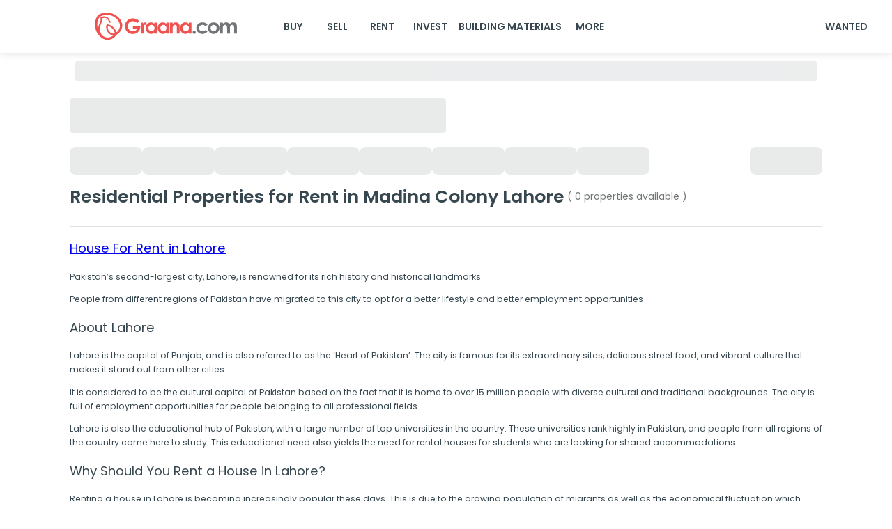

--- FILE ---
content_type: text/html; charset=utf-8
request_url: https://www.graana.com/rent/1-kanal-commerical-properties-rent-madina-colony-lahore-2-904/
body_size: 16287
content:
<!DOCTYPE html><html lang="en"><head><meta charSet="utf-8"/><meta name="viewport" content="width=device-width, initial-scale=1.0, maximum-scale=1.0"/><link rel="preload" as="image" imageSrcSet="/home-page-images/GraanaLogo.svg 256w, /home-page-images/GraanaLogo.svg 384w, /home-page-images/GraanaLogo.svg 640w, /home-page-images/GraanaLogo.svg 750w, /home-page-images/GraanaLogo.svg 828w, /home-page-images/GraanaLogo.svg 1080w, /home-page-images/GraanaLogo.svg 1200w, /home-page-images/GraanaLogo.svg 1920w, /home-page-images/GraanaLogo.svg 2048w, /home-page-images/GraanaLogo.svg 3840w" imageSizes="33vw"/><title>Residential Properties For rent in Madina Colony, Lahore | Graana.com</title><meta name="robots" content="index,follow"/><meta name="description" content="Residential properties on rent in Madina Colony, Lahore. rent properties of 3 marla, 5 marla, 10 marla, 1 kanal, 2 kanal or more on Graana.com."/><link rel="alternate" hrefLang="en-pk" href="https://www.graana.com/rent/1-kanal-commerical-properties-rent-madina-colony-lahore-2-904/"/><meta name="twitter:card" content="expanded"/><meta name="twitter:site" content="https://www.graana.com/rent/1-kanal-commerical-properties-rent-madina-colony-lahore-2-904/"/><meta name="twitter:creator" content="https://twitter.com/GraanaCom"/><meta property="og:title" content="Residential Properties For rent in Madina Colony, Lahore | Graana.com"/><meta property="og:description" content="Residential properties on rent in Madina Colony, Lahore. rent properties of 3 marla, 5 marla, 10 marla, 1 kanal, 2 kanal or more on Graana.com."/><meta property="og:url" content="https://www.graana.com/rent/1-kanal-commerical-properties-rent-madina-colony-lahore-2-904/"/><meta property="og:type" content="website"/><meta property="og:image" content="https://images.graana.com/images/original/graana_og/1609330881.jpg"/><meta property="og:site_name" content="Graana.com"/><link rel="canonical" href="https://www.graana.com/rent/1-kanal-commerical-properties-rent-madina-colony-lahore-2-904/"/><meta name="copyright" content="Graana Group of Companies"/><meta name="next-head-count" content="18"/><link rel="shortcut icon" href="/favicon.ico"/><meta name="emotion-insertion-point" content=""/><meta name="google-adsense-account" content="ca-pub-7912245161128579"/><style data-emotion="mui-style-global 0"></style><style data-emotion="mui-style-global 105fiyl">html{-webkit-font-smoothing:antialiased;-moz-osx-font-smoothing:grayscale;box-sizing:border-box;-webkit-text-size-adjust:100%;}*,*::before,*::after{box-sizing:inherit;}strong,b{font-weight:700;}body{margin:0;color:#37474F;font-weight:600;font-size:1rem;line-height:1.7;font-family:'__Poppins_74d15c','__Poppins_Fallback_74d15c',sans-serif;background-color:#fff;}@media print{body{background-color:#FFFFFF;}}body::backdrop{background-color:#fff;}</style><style data-emotion="mui-style-global animation-c7515d">@-webkit-keyframes animation-c7515d{0%{opacity:1;}50%{opacity:0.4;}100%{opacity:1;}}@keyframes animation-c7515d{0%{opacity:1;}50%{opacity:0.4;}100%{opacity:1;}}</style><style data-emotion="mui-style-global animation-wiooy9">@-webkit-keyframes animation-wiooy9{0%{-webkit-transform:translateX(-100%);-moz-transform:translateX(-100%);-ms-transform:translateX(-100%);transform:translateX(-100%);}50%{-webkit-transform:translateX(100%);-moz-transform:translateX(100%);-ms-transform:translateX(100%);transform:translateX(100%);}100%{-webkit-transform:translateX(100%);-moz-transform:translateX(100%);-ms-transform:translateX(100%);transform:translateX(100%);}}@keyframes animation-wiooy9{0%{-webkit-transform:translateX(-100%);-moz-transform:translateX(-100%);-ms-transform:translateX(-100%);transform:translateX(-100%);}50%{-webkit-transform:translateX(100%);-moz-transform:translateX(100%);-ms-transform:translateX(100%);transform:translateX(100%);}100%{-webkit-transform:translateX(100%);-moz-transform:translateX(100%);-ms-transform:translateX(100%);transform:translateX(100%);}}</style><style data-emotion="mui-style 11t9178 1o0ccan 1o5op44 x7mqfa 1lzjkec 6f4yp6 qkxrl4 la9oys 12d4bdn y20z46 1j3zsuv 1ehyvts 199jkhk fdjxy 6et1sw wjnty5 1uxvpob at4r7d gg4vpm 10c8nma 1ti025v exqire 6lk9f1 1xrzzd4 39bbo6 1msh118 gmuwbf plqt6i 1hyfx7x 15of99m 1evo143 1w9rovo 13sqdw6 vxgrp0 piqert 15gx462 1tqud6q 1hjmegd bh7vls 8s5x4k 1i5jca8 1imz0x4 1hfk6tp 1k9ek97 orq8zk oqr85h 12qnib k008qs dlujl9 1dm7nf2 j0mdi4 fxi6qr 10hprsi ri85z0 9iedg7 1lq0tc0 11i61tm 1p67kx2 1h3skgq 1k4a4ie 8yf2b3 10l9o0z fzudeq 7dqip0 1a9c6k0 19utjn7 1tp8rl3 skwcrl rx0f15 1gnc3qn 1y0xe4 19y3mlp 1kbfejx 1by751i r1d2m7 xgysni yxplgy 7mcnpc">.mui-style-11t9178{background-color:#fff;color:#37474F;-webkit-transition:box-shadow 300ms cubic-bezier(0.4, 0, 0.2, 1) 0ms;transition:box-shadow 300ms cubic-bezier(0.4, 0, 0.2, 1) 0ms;box-shadow:0px 2px 4px -1px rgba(0,0,0,0.2),0px 4px 5px 0px rgba(0,0,0,0.14),0px 1px 10px 0px rgba(0,0,0,0.12);display:-webkit-box;display:-webkit-flex;display:-ms-flexbox;display:flex;-webkit-flex-direction:column;-ms-flex-direction:column;flex-direction:column;width:100%;box-sizing:border-box;-webkit-flex-shrink:0;-ms-flex-negative:0;flex-shrink:0;position:fixed;z-index:1100;top:0;left:auto;right:0;background-color:#E85451;color:#fff;box-shadow:0px 2px 10px var(--mui-pallete-black-10);background-color:var(--mui-palette-white-A50);padding:0!important;position:fixed;}@media print{.mui-style-11t9178{position:absolute;}}@media (max-width: 600px){.mui-style-11t9178{box-shadow:none;background-color:var(--mui-palette-white-A50);position:fixed;top:0;}}.mui-style-1o0ccan{position:relative;display:-webkit-box;display:-webkit-flex;display:-ms-flexbox;display:flex;-webkit-align-items:center;-webkit-box-align:center;-ms-flex-align:center;align-items:center;padding-left:16px;padding-right:16px;min-height:56px;}@media (min-width:600px){.mui-style-1o0ccan{padding-left:24px;padding-right:24px;}}@media (min-width:0px){@media (orientation: landscape){.mui-style-1o0ccan{min-height:48px;}}}@media (min-width:600px){.mui-style-1o0ccan{min-height:64px;}}@media (max-width: 600px){.mui-style-1o0ccan{-webkit-box-pack:justify;-webkit-justify-content:space-between;justify-content:space-between;}}@media (min-width: 600px){.mui-style-1o0ccan{padding-left:10px;padding-right:10px;min-height:76px;}}@media (max-width: 600px){.mui-style-1o5op44{display:none;}}.mui-style-x7mqfa{margin-left:108px;margin-right:30px;}@media (max-width: 885px){.mui-style-x7mqfa{margin-left:80px;margin-right:40px;}}@media (max-width: 845px){.mui-style-x7mqfa{margin-left:50px;margin-right:30px;}}@media (max-width: 805px){.mui-style-x7mqfa{margin-left:20px;margin-right:20px;}}@media (max-width: 705px){.mui-style-x7mqfa{margin-left:0px;}}.mui-style-1lzjkec{position:relative;overflow:hidden;width:240px;height:40px;position:relative;overflow:hidden;height:40px;width:240px;}.mui-style-6f4yp6{display:none;}@media (max-width: 600px){.mui-style-6f4yp6{display:-webkit-box;display:-webkit-flex;display:-ms-flexbox;display:flex;}}.mui-style-qkxrl4{position:relative;overflow:hidden;width:25px;height:25px;position:relative;overflow:hidden;height:25px;width:25px;}@media (min-width: 600px){.mui-style-la9oys{display:none;}}@media (max-width: 300px){.mui-style-la9oys{margin-left:10%;}}.mui-style-12d4bdn{position:relative;overflow:hidden;width:129px;height:30px;position:relative;overflow:hidden;height:30px;width:129px;}.mui-style-y20z46{-webkit-box-flex:1;-webkit-flex-grow:1;-ms-flex-positive:1;flex-grow:1;display:-webkit-box;display:-webkit-flex;display:-ms-flexbox;display:flex;}@media (max-width: 600px){.mui-style-y20z46{display:none;}}.mui-style-1j3zsuv{display:-webkit-inline-box;display:-webkit-inline-flex;display:-ms-inline-flexbox;display:inline-flex;-webkit-align-items:center;-webkit-box-align:center;-ms-flex-align:center;align-items:center;-webkit-box-pack:center;-ms-flex-pack:center;-webkit-justify-content:center;justify-content:center;position:relative;box-sizing:border-box;-webkit-tap-highlight-color:transparent;background-color:transparent;outline:0;border:0;margin:0;border-radius:0;padding:0;cursor:pointer;-webkit-user-select:none;-moz-user-select:none;-ms-user-select:none;user-select:none;vertical-align:middle;-moz-appearance:none;-webkit-appearance:none;-webkit-text-decoration:none;text-decoration:none;color:inherit;font-weight:600;font-size:1rem;line-height:1.7;font-family:'__Poppins_74d15c','__Poppins_Fallback_74d15c',sans-serif;text-transform:uppercase;min-width:64px;padding:6px 8px;border-radius:4px;-webkit-transition:background-color 250ms cubic-bezier(0.4, 0, 0.2, 1) 0ms,box-shadow 250ms cubic-bezier(0.4, 0, 0.2, 1) 0ms,border-color 250ms cubic-bezier(0.4, 0, 0.2, 1) 0ms,color 250ms cubic-bezier(0.4, 0, 0.2, 1) 0ms;transition:background-color 250ms cubic-bezier(0.4, 0, 0.2, 1) 0ms,box-shadow 250ms cubic-bezier(0.4, 0, 0.2, 1) 0ms,border-color 250ms cubic-bezier(0.4, 0, 0.2, 1) 0ms,color 250ms cubic-bezier(0.4, 0, 0.2, 1) 0ms;color:#37474F;border-radius:8px;border-color:#37474F;box-shadow:none;color:var(--mui-palette-common-black);-webkit-text-decoration:none;text-decoration:none;text-align:center;}.mui-style-1j3zsuv::-moz-focus-inner{border-style:none;}.mui-style-1j3zsuv.Mui-disabled{pointer-events:none;cursor:default;}@media print{.mui-style-1j3zsuv{-webkit-print-color-adjust:exact;color-adjust:exact;}}.mui-style-1j3zsuv:hover{-webkit-text-decoration:none;text-decoration:none;background-color:rgba(55, 71, 79, 0.04);}@media (hover: none){.mui-style-1j3zsuv:hover{background-color:transparent;}}.mui-style-1j3zsuv.Mui-disabled{color:rgba(0, 0, 0, 0.26);}.mui-style-1j3zsuv:hover{box-shadow:none;}.mui-style-1j3zsuv:hover{background-color:var(--mui-palette-white)!important;}.mui-style-1ehyvts{display:-webkit-inline-box;display:-webkit-inline-flex;display:-ms-inline-flexbox;display:inline-flex;-webkit-align-items:center;-webkit-box-align:center;-ms-flex-align:center;align-items:center;-webkit-box-pack:center;-ms-flex-pack:center;-webkit-justify-content:center;justify-content:center;position:relative;box-sizing:border-box;-webkit-tap-highlight-color:transparent;background-color:transparent;outline:0;border:0;margin:0;border-radius:0;padding:0;cursor:pointer;-webkit-user-select:none;-moz-user-select:none;-ms-user-select:none;user-select:none;vertical-align:middle;-moz-appearance:none;-webkit-appearance:none;-webkit-text-decoration:none;text-decoration:none;color:inherit;font-weight:600;font-size:1rem;line-height:1.7;font-family:'__Poppins_74d15c','__Poppins_Fallback_74d15c',sans-serif;text-transform:uppercase;min-width:64px;padding:5px 15px;border-radius:4px;-webkit-transition:background-color 250ms cubic-bezier(0.4, 0, 0.2, 1) 0ms,box-shadow 250ms cubic-bezier(0.4, 0, 0.2, 1) 0ms,border-color 250ms cubic-bezier(0.4, 0, 0.2, 1) 0ms,color 250ms cubic-bezier(0.4, 0, 0.2, 1) 0ms;transition:background-color 250ms cubic-bezier(0.4, 0, 0.2, 1) 0ms,box-shadow 250ms cubic-bezier(0.4, 0, 0.2, 1) 0ms,border-color 250ms cubic-bezier(0.4, 0, 0.2, 1) 0ms,color 250ms cubic-bezier(0.4, 0, 0.2, 1) 0ms;border:1px solid rgba(55, 71, 79, 0.5);color:#37474F;border-radius:8px;border-color:#37474F;box-shadow:none;-webkit-text-decoration:none;text-decoration:none;margin-right:5px;border:none;}.mui-style-1ehyvts::-moz-focus-inner{border-style:none;}.mui-style-1ehyvts.Mui-disabled{pointer-events:none;cursor:default;}@media print{.mui-style-1ehyvts{-webkit-print-color-adjust:exact;color-adjust:exact;}}.mui-style-1ehyvts:hover{-webkit-text-decoration:none;text-decoration:none;background-color:rgba(55, 71, 79, 0.04);border:1px solid #37474F;}@media (hover: none){.mui-style-1ehyvts:hover{background-color:transparent;}}.mui-style-1ehyvts.Mui-disabled{color:rgba(0, 0, 0, 0.26);border:1px solid rgba(0, 0, 0, 0.12);}.mui-style-1ehyvts:hover{box-shadow:none;}.mui-style-1ehyvts:hover{border:none;background-color:#fff;}.mui-style-199jkhk{width:25px;height:25px;}@media (min-width: 600px){.mui-style-199jkhk{display:none;}}.mui-style-fdjxy{height:76px;width:100%;}@media (max-width: 600px){.mui-style-fdjxy{height:60px;}}.mui-style-6et1sw{padding:0px 108px 0px 108px;}@media (max-width: 600px){.mui-style-6et1sw{display:none;}}.mui-style-wjnty5{display:block;background-color:rgba(55, 71, 79, 0.11);height:auto;margin-top:0;margin-bottom:0;transform-origin:0 55%;-webkit-transform:scale(1, 0.60);-moz-transform:scale(1, 0.60);-ms-transform:scale(1, 0.60);transform:scale(1, 0.60);border-radius:4px/6.7px;-webkit-animation:animation-c7515d 1.5s ease-in-out 0.5s infinite;animation:animation-c7515d 1.5s ease-in-out 0.5s infinite;}.mui-style-wjnty5:empty:before{content:"\00a0";}.mui-style-1uxvpob{padding:0px 100px;}@media (max-width: 600px){.mui-style-1uxvpob{padding:20px 15px;}}.mui-style-at4r7d{display:block;background-color:rgba(55, 71, 79, 0.11);height:1.2em;position:relative;overflow:hidden;-webkit-mask-image:-webkit-radial-gradient(white, black);height:50px;border-radius:4px;margin-top:15px;width:50%;}.mui-style-at4r7d::after{-webkit-animation:animation-wiooy9 1.6s linear 0.5s infinite;animation:animation-wiooy9 1.6s linear 0.5s infinite;background:linear-gradient(
          90deg,
          transparent,
          rgba(0, 0, 0, 0.04),
          transparent
        );content:'';position:absolute;-webkit-transform:translateX(-100%);-moz-transform:translateX(-100%);-ms-transform:translateX(-100%);transform:translateX(-100%);bottom:0;left:0;right:0;top:0;}@media (max-width: 600px){.mui-style-at4r7d{width:100%;}}.mui-style-gg4vpm{display:-webkit-box;display:-webkit-flex;display:-ms-flexbox;display:flex;-webkit-box-pack:justify;-webkit-justify-content:space-between;justify-content:space-between;}.mui-style-10c8nma{display:-webkit-box;display:-webkit-flex;display:-ms-flexbox;display:flex;-webkit-flex-direction:row;-ms-flex-direction:row;flex-direction:row;gap:16px;-webkit-box-flex-wrap:wrap;-webkit-flex-wrap:wrap;-ms-flex-wrap:wrap;flex-wrap:wrap;}@media (max-width: 600px){.mui-style-10c8nma span:nth-child(-n+5){display:none;}}.mui-style-1ti025v{display:block;background-color:rgba(55, 71, 79, 0.11);height:1.2em;position:relative;overflow:hidden;-webkit-mask-image:-webkit-radial-gradient(white, black);height:40px;width:104px;border-radius:8px;}.mui-style-1ti025v::after{-webkit-animation:animation-wiooy9 1.6s linear 0.5s infinite;animation:animation-wiooy9 1.6s linear 0.5s infinite;background:linear-gradient(
          90deg,
          transparent,
          rgba(0, 0, 0, 0.04),
          transparent
        );content:'';position:absolute;-webkit-transform:translateX(-100%);-moz-transform:translateX(-100%);-ms-transform:translateX(-100%);transform:translateX(-100%);bottom:0;left:0;right:0;top:0;}@media (max-width: 600px){.mui-style-1ti025v{width:96px;}}.mui-style-exqire{display:-webkit-box;display:-webkit-flex;display:-ms-flexbox;display:flex;}@media (max-width: 600px){.mui-style-exqire{display:inherit;}}.mui-style-6lk9f1{margin:0;font-weight:600;font-size:1.811rem;line-height:1.7;color:#37474F;}.mui-style-1xrzzd4{margin:0;font-weight:400;font-size:1rem;line-height:1.7;color:var(--mui-palette-info-main);display:-webkit-inline-box;display:-webkit-inline-flex;display:-ms-inline-flexbox;display:inline-flex;-webkit-align-self:center;-ms-flex-item-align:center;align-self:center;padding-left:5px;}@media (max-width: 600px){.mui-style-1xrzzd4{padding-left:0px;}}.mui-style-39bbo6{margin:0;-webkit-flex-shrink:0;-ms-flex-negative:0;flex-shrink:0;border-width:0;border-style:solid;border-color:rgba(0, 0, 0, 0.12);border-bottom-width:thin;}.mui-style-1msh118{display:initial;}.mui-style-gmuwbf{display:-webkit-box;display:-webkit-flex;display:-ms-flexbox;display:flex;-webkit-align-items:center;-webkit-box-align:center;-ms-flex-align:center;align-items:center;-webkit-box-pack:center;-ms-flex-pack:center;-webkit-justify-content:center;justify-content:center;}.mui-style-plqt6i{margin:0;-webkit-flex-shrink:0;-ms-flex-negative:0;flex-shrink:0;border-width:0;border-style:solid;border-color:rgba(0, 0, 0, 0.12);border-bottom-width:thin;width:90%;}@media (max-width: 600px){.mui-style-plqt6i{display:none;}}.mui-style-1hyfx7x{display:none;}.mui-style-15of99m{max-width:1440px;margin:0 auto;}@media (max-width: 600px){.mui-style-15of99m{display:none;}}.mui-style-1evo143{padding:40px 108px 50px 108px;text-align:left;}@media (max-width: 600px){.mui-style-1evo143{padding:15px 38px 15px 30px;}}.mui-style-1w9rovo{margin:0;font-weight:600;font-size:1rem;line-height:1.7;}.mui-style-13sqdw6{margin:0;font-weight:400;font-size:1rem;line-height:1.7;}.mui-style-vxgrp0{display:-webkit-box;display:-webkit-flex;display:-ms-flexbox;display:flex;-webkit-box-pack:justify;-webkit-justify-content:space-between;justify-content:space-between;-webkit-box-flex-wrap:wrap;-webkit-flex-wrap:wrap;-ms-flex-wrap:wrap;flex-wrap:wrap;}.mui-style-piqert{padding-top:23px;}.mui-style-15gx462{margin:0;font-weight:600;font-size:0.862rem;line-height:1.7;}.mui-style-1tqud6q{padding-top:2px;}.mui-style-1hjmegd{margin:0;font-weight:400;font-size:0.862rem;line-height:1.7;color:#37474F;pointer:cursor;white-space:normal;width:360px;max-width:360px;overflow:hidden;text-overflow:ellipsis;display:-webkit-box!important;-webkit-line-clamp:1;-webkit-box-orient:vertical;text-align:left;}.mui-style-1hjmegd:hover{color:#E85451;}.mui-style-bh7vls{display:-webkit-box;display:-webkit-flex;display:-ms-flexbox;display:flex;-webkit-box-pack:end;-ms-flex-pack:end;-webkit-justify-content:end;justify-content:end;padding-right:76px;}.mui-style-8s5x4k{margin:0;font-weight:400;font-size:0.862rem;line-height:1.7;color:#E85451;pointer:cursor;}.mui-style-1i5jca8{-webkit-user-select:none;-moz-user-select:none;-ms-user-select:none;user-select:none;width:1em;height:1em;display:inline-block;fill:currentColor;-webkit-flex-shrink:0;-ms-flex-negative:0;flex-shrink:0;-webkit-transition:fill 200ms cubic-bezier(0.4, 0, 0.2, 1) 0ms;transition:fill 200ms cubic-bezier(0.4, 0, 0.2, 1) 0ms;font-size:1.5rem;height:8px;width:8px;}.mui-style-1imz0x4{padding:30px 108px 50px 108px;text-align:left;}@media (min-width: 600px){.mui-style-1hfk6tp{display:none;}}.mui-style-1k9ek97{background-color:#fff;}.mui-style-orq8zk{overflow:hidden;min-height:48px;-webkit-overflow-scrolling:touch;display:-webkit-box;display:-webkit-flex;display:-ms-flexbox;display:flex;}@media (max-width:599.95px){.mui-style-orq8zk .MuiTabs-scrollButtons{display:none;}}.mui-style-oqr85h{overflow-x:auto;overflow-y:hidden;scrollbar-width:none;}.mui-style-oqr85h::-webkit-scrollbar{display:none;}.mui-style-12qnib{position:relative;display:inline-block;-webkit-flex:1 1 auto;-ms-flex:1 1 auto;flex:1 1 auto;white-space:nowrap;scrollbar-width:none;overflow-x:auto;overflow-y:hidden;}.mui-style-12qnib::-webkit-scrollbar{display:none;}.mui-style-k008qs{display:-webkit-box;display:-webkit-flex;display:-ms-flexbox;display:flex;}.mui-style-dlujl9{display:-webkit-inline-box;display:-webkit-inline-flex;display:-ms-inline-flexbox;display:inline-flex;-webkit-align-items:center;-webkit-box-align:center;-ms-flex-align:center;align-items:center;-webkit-box-pack:center;-ms-flex-pack:center;-webkit-justify-content:center;justify-content:center;position:relative;box-sizing:border-box;-webkit-tap-highlight-color:transparent;background-color:transparent;outline:0;border:0;margin:0;border-radius:0;padding:0;cursor:pointer;-webkit-user-select:none;-moz-user-select:none;-ms-user-select:none;user-select:none;vertical-align:middle;-moz-appearance:none;-webkit-appearance:none;-webkit-text-decoration:none;text-decoration:none;color:inherit;font-weight:600;font-size:1rem;line-height:1.25;font-family:'__Poppins_74d15c','__Poppins_Fallback_74d15c',sans-serif;text-transform:uppercase;max-width:360px;min-width:90px;position:relative;min-height:48px;-webkit-flex-shrink:0;-ms-flex-negative:0;flex-shrink:0;padding:12px 16px;overflow:hidden;white-space:normal;text-align:center;-webkit-flex-direction:column;-ms-flex-direction:column;flex-direction:column;color:rgba(0, 0, 0, 0.6);text-transform:capitalize;}.mui-style-dlujl9::-moz-focus-inner{border-style:none;}.mui-style-dlujl9.Mui-disabled{pointer-events:none;cursor:default;}@media print{.mui-style-dlujl9{-webkit-print-color-adjust:exact;color-adjust:exact;}}.mui-style-dlujl9.Mui-selected{color:#E85451;}.mui-style-dlujl9.Mui-disabled{color:rgba(0, 0, 0, 0.38);}.mui-style-1dm7nf2{margin:0;font-weight:600;font-size:0.862rem;line-height:1.7;color:#37474F;}.mui-style-j0mdi4{position:absolute;height:2px;bottom:0;width:100%;-webkit-transition:all 300ms cubic-bezier(0.4, 0, 0.2, 1) 0ms;transition:all 300ms cubic-bezier(0.4, 0, 0.2, 1) 0ms;background-color:#E85451;}.mui-style-fxi6qr{margin:0;font-weight:400;font-size:0.862rem;line-height:1.7;color:#37474F;}.mui-style-10hprsi{display:-webkit-box;display:-webkit-flex;display:-ms-flexbox;display:flex;margin-top:15px;margin-left:15px;gap:10px;}@media (max-width:899.95px){.mui-style-10hprsi{overflow:scroll;padding-bottom:20px;margin-top:20px;}}.mui-style-ri85z0{display:-webkit-inline-box;display:-webkit-inline-flex;display:-ms-inline-flexbox;display:inline-flex;-webkit-align-items:center;-webkit-box-align:center;-ms-flex-align:center;align-items:center;-webkit-box-pack:center;-ms-flex-pack:center;-webkit-justify-content:center;justify-content:center;position:relative;box-sizing:border-box;-webkit-tap-highlight-color:transparent;background-color:transparent;outline:0;border:0;margin:0;border-radius:0;padding:0;cursor:pointer;-webkit-user-select:none;-moz-user-select:none;-ms-user-select:none;user-select:none;vertical-align:middle;-moz-appearance:none;-webkit-appearance:none;-webkit-text-decoration:none;text-decoration:none;color:inherit;max-width:100%;font-family:'__Poppins_74d15c','__Poppins_Fallback_74d15c',sans-serif;font-size:0.8125rem;display:-webkit-inline-box;display:-webkit-inline-flex;display:-ms-inline-flexbox;display:inline-flex;-webkit-align-items:center;-webkit-box-align:center;-ms-flex-align:center;align-items:center;-webkit-box-pack:center;-ms-flex-pack:center;-webkit-justify-content:center;justify-content:center;height:32px;color:#37474F;background-color:rgba(0, 0, 0, 0.08);border-radius:16px;white-space:nowrap;-webkit-transition:background-color 300ms cubic-bezier(0.4, 0, 0.2, 1) 0ms,box-shadow 300ms cubic-bezier(0.4, 0, 0.2, 1) 0ms;transition:background-color 300ms cubic-bezier(0.4, 0, 0.2, 1) 0ms,box-shadow 300ms cubic-bezier(0.4, 0, 0.2, 1) 0ms;cursor:default;outline:0;-webkit-text-decoration:none;text-decoration:none;border:0;padding:0;vertical-align:middle;box-sizing:border-box;-webkit-user-select:none;-moz-user-select:none;-ms-user-select:none;user-select:none;-webkit-tap-highlight-color:transparent;cursor:pointer;font-weight:400;font-size:0.862rem;line-height:1.7;height:30px;border:1px solid var(--mui-palette-primary-main);border-radius:8px;background:#FFFFFF;}.mui-style-ri85z0::-moz-focus-inner{border-style:none;}.mui-style-ri85z0.Mui-disabled{pointer-events:none;cursor:default;}@media print{.mui-style-ri85z0{-webkit-print-color-adjust:exact;color-adjust:exact;}}.mui-style-ri85z0.Mui-disabled{opacity:0.38;pointer-events:none;}.mui-style-ri85z0 .MuiChip-avatar{margin-left:5px;margin-right:-6px;width:24px;height:24px;color:#616161;font-size:0.75rem;}.mui-style-ri85z0 .MuiChip-avatarColorPrimary{color:#fff;background-color:rgb(162, 58, 56);}.mui-style-ri85z0 .MuiChip-avatarColorSecondary{color:#fff;background-color:rgb(38, 49, 55);}.mui-style-ri85z0 .MuiChip-avatarSmall{margin-left:4px;margin-right:-4px;width:18px;height:18px;font-size:0.625rem;}.mui-style-ri85z0 .MuiChip-icon{margin-left:5px;margin-right:-6px;color:#616161;}.mui-style-ri85z0 .MuiChip-deleteIcon{-webkit-tap-highlight-color:transparent;color:rgba(55, 71, 79, 0.26);font-size:22px;cursor:pointer;margin:0 5px 0 -6px;}.mui-style-ri85z0 .MuiChip-deleteIcon:hover{color:rgba(55, 71, 79, 0.4);}.mui-style-ri85z0:hover{background-color:rgba(0, 0, 0, 0.12);}.mui-style-ri85z0.Mui-focusVisible{background-color:rgba(0, 0, 0, 0.2);}.mui-style-ri85z0:active{box-shadow:0px 2px 1px -1px rgba(0,0,0,0.2),0px 1px 1px 0px rgba(0,0,0,0.14),0px 1px 3px 0px rgba(0,0,0,0.12);}.mui-style-ri85z0 color{primary:#37474F;secondary:rgba(0, 0, 0, 0.6);disabled:rgba(0, 0, 0, 0.38);}.mui-style-ri85z0:hover{cursor:pointer;background:#FFFFFF;border:1px solid var(--mui-palette-primary-main);}.mui-style-9iedg7{overflow:hidden;text-overflow:ellipsis;padding-left:12px;padding-right:12px;white-space:nowrap;}.mui-style-1lq0tc0{display:-webkit-inline-box;display:-webkit-inline-flex;display:-ms-inline-flexbox;display:inline-flex;-webkit-align-items:center;-webkit-box-align:center;-ms-flex-align:center;align-items:center;-webkit-box-pack:center;-ms-flex-pack:center;-webkit-justify-content:center;justify-content:center;position:relative;box-sizing:border-box;-webkit-tap-highlight-color:transparent;background-color:transparent;outline:0;border:0;margin:0;border-radius:0;padding:0;cursor:pointer;-webkit-user-select:none;-moz-user-select:none;-ms-user-select:none;user-select:none;vertical-align:middle;-moz-appearance:none;-webkit-appearance:none;-webkit-text-decoration:none;text-decoration:none;color:inherit;max-width:100%;font-family:'__Poppins_74d15c','__Poppins_Fallback_74d15c',sans-serif;font-size:0.8125rem;display:-webkit-inline-box;display:-webkit-inline-flex;display:-ms-inline-flexbox;display:inline-flex;-webkit-align-items:center;-webkit-box-align:center;-ms-flex-align:center;align-items:center;-webkit-box-pack:center;-ms-flex-pack:center;-webkit-justify-content:center;justify-content:center;height:32px;color:#37474F;background-color:rgba(0, 0, 0, 0.08);border-radius:16px;white-space:nowrap;-webkit-transition:background-color 300ms cubic-bezier(0.4, 0, 0.2, 1) 0ms,box-shadow 300ms cubic-bezier(0.4, 0, 0.2, 1) 0ms;transition:background-color 300ms cubic-bezier(0.4, 0, 0.2, 1) 0ms,box-shadow 300ms cubic-bezier(0.4, 0, 0.2, 1) 0ms;cursor:default;outline:0;-webkit-text-decoration:none;text-decoration:none;border:0;padding:0;vertical-align:middle;box-sizing:border-box;-webkit-user-select:none;-moz-user-select:none;-ms-user-select:none;user-select:none;-webkit-tap-highlight-color:transparent;cursor:pointer;font-weight:400;font-size:0.862rem;line-height:1.7;height:30px;border:0.5px solid var(--mui-palette-select-placeholder);border-radius:8px;background:#FFFFFF;}.mui-style-1lq0tc0::-moz-focus-inner{border-style:none;}.mui-style-1lq0tc0.Mui-disabled{pointer-events:none;cursor:default;}@media print{.mui-style-1lq0tc0{-webkit-print-color-adjust:exact;color-adjust:exact;}}.mui-style-1lq0tc0.Mui-disabled{opacity:0.38;pointer-events:none;}.mui-style-1lq0tc0 .MuiChip-avatar{margin-left:5px;margin-right:-6px;width:24px;height:24px;color:#616161;font-size:0.75rem;}.mui-style-1lq0tc0 .MuiChip-avatarColorPrimary{color:#fff;background-color:rgb(162, 58, 56);}.mui-style-1lq0tc0 .MuiChip-avatarColorSecondary{color:#fff;background-color:rgb(38, 49, 55);}.mui-style-1lq0tc0 .MuiChip-avatarSmall{margin-left:4px;margin-right:-4px;width:18px;height:18px;font-size:0.625rem;}.mui-style-1lq0tc0 .MuiChip-icon{margin-left:5px;margin-right:-6px;color:#616161;}.mui-style-1lq0tc0 .MuiChip-deleteIcon{-webkit-tap-highlight-color:transparent;color:rgba(55, 71, 79, 0.26);font-size:22px;cursor:pointer;margin:0 5px 0 -6px;}.mui-style-1lq0tc0 .MuiChip-deleteIcon:hover{color:rgba(55, 71, 79, 0.4);}.mui-style-1lq0tc0:hover{background-color:rgba(0, 0, 0, 0.12);}.mui-style-1lq0tc0.Mui-focusVisible{background-color:rgba(0, 0, 0, 0.2);}.mui-style-1lq0tc0:active{box-shadow:0px 2px 1px -1px rgba(0,0,0,0.2),0px 1px 1px 0px rgba(0,0,0,0.14),0px 1px 3px 0px rgba(0,0,0,0.12);}.mui-style-1lq0tc0 color{main:#737678;light:rgb(143, 145, 147);dark:rgb(80, 82, 84);contrast-text:#fff;}.mui-style-1lq0tc0:hover{cursor:pointer;background:#FFFFFF;border:0.5px solid var(--mui-palette-secondary-main);}.mui-style-11i61tm{padding:0px 0px 20px 15px;}.mui-style-1p67kx2{margin:0;font-weight:400;font-size:0.862rem;line-height:1.7;color:#37474F;pointer:cursor;white-space:normal;overflow:hidden;text-overflow:ellipsis;display:-webkit-box!important;-webkit-line-clamp:1;-webkit-box-orient:vertical;text-align:left;}.mui-style-1p67kx2:hover{color:#E85451;}.mui-style-1h3skgq{display:-webkit-box;display:-webkit-flex;display:-ms-flexbox;display:flex;padding-left:16px;}.mui-style-1k4a4ie{padding:30px 108px 50px 108px;text-align:left;}@media (max-width: 600px){.mui-style-1k4a4ie{padding:30px 25px 50px 25px;}}.mui-style-8yf2b3{display:-webkit-box;display:-webkit-flex;display:-ms-flexbox;display:flex;padding-top:23px;-webkit-box-flex-wrap:wrap;-webkit-flex-wrap:wrap;-ms-flex-wrap:wrap;flex-wrap:wrap;-webkit-column-gap:20px;column-gap:20px;-webkit-box-pack:start;-ms-flex-pack:start;-webkit-justify-content:flex-start;justify-content:flex-start;}.mui-style-10l9o0z{padding-top:2px;width:385px;overflow:hidden;text-overflow:ellipsis;display:-webkit-box!important;-webkit-line-clamp:1;-webkit-box-orient:vertical;white-space:normal;text-align:left;}.mui-style-fzudeq{margin:0;font-weight:400;font-size:0.862rem;line-height:1.7;color:#37474F;pointer:cursor;white-space:nowrap;}.mui-style-fzudeq:hover{color:#E85451;}.mui-style-7dqip0{margin:0;font-weight:600;font-size:1rem;line-height:1.7;padding-top:23px;}.mui-style-1a9c6k0{display:-webkit-box;display:-webkit-flex;display:-ms-flexbox;display:flex;-webkit-align-items:baseline;-webkit-box-align:baseline;-ms-flex-align:baseline;align-items:baseline;-webkit-box-pack:space-around;-ms-flex-pack:space-around;-webkit-justify-content:space-around;justify-content:space-around;padding-top:60px;padding-bottom:50px;text-align:left;max-width:1440px;margin:0px auto;}@media (max-width: 600px){.mui-style-1a9c6k0{-webkit-flex-direction:column;-ms-flex-direction:column;flex-direction:column;-webkit-align-items:center;-webkit-box-align:center;-ms-flex-align:center;align-items:center;text-align:center;gap:20px;padding:0px;}}.mui-style-19utjn7{display:-webkit-box;display:-webkit-flex;display:-ms-flexbox;display:flex;-webkit-flex-direction:column;-ms-flex-direction:column;flex-direction:column;gap:5px;}@media (max-width: 600px){.mui-style-19utjn7{display:none;}}.mui-style-1tp8rl3{margin:0;font-weight:600;font-size:1.346rem;line-height:1.7;}.mui-style-skwcrl{margin:0;font-weight:400;font-size:0.862rem;line-height:1.7;}.mui-style-rx0f15{margin:0;-webkit-flex-shrink:0;-ms-flex-negative:0;flex-shrink:0;border-width:0;border-style:solid;border-color:rgba(0, 0, 0, 0.12);border-bottom-width:thin;display:none;}@media (max-width: 600px){.mui-style-rx0f15{display:block;width:90%;}}.mui-style-1gnc3qn{display:-webkit-box;display:-webkit-flex;display:-ms-flexbox;display:flex;-webkit-flex-direction:column;-ms-flex-direction:column;flex-direction:column;gap:5px;}.mui-style-1y0xe4{display:-webkit-box;display:-webkit-flex;display:-ms-flexbox;display:flex;-webkit-flex-direction:column;-ms-flex-direction:column;flex-direction:column;gap:5px;}@media (max-width: 600px){.mui-style-1y0xe4{-webkit-flex-direction:row;-ms-flex-direction:row;flex-direction:row;}}.mui-style-19y3mlp{display:-webkit-box;display:-webkit-flex;display:-ms-flexbox;display:flex;-webkit-align-items:center;-webkit-box-align:center;-ms-flex-align:center;align-items:center;gap:10px;}@media (max-width: 600px){.mui-style-19y3mlp{-webkit-flex-direction:row;-ms-flex-direction:row;flex-direction:row;margin-right:10px;margin-left:10px;}}.mui-style-1kbfejx{position:relative;overflow:hidden;width:100%;height:100%;position:relative;overflow:hidden;height:100%;width:100%;width:13px;height:11px;}.mui-style-1by751i{display:-webkit-box;display:-webkit-flex;display:-ms-flexbox;display:flex;gap:10px;}@media (max-width: 600px){.mui-style-1by751i{margin-bottom:15px;}}.mui-style-r1d2m7{position:relative;overflow:hidden;width:100%;height:100%;position:relative;overflow:hidden;height:100%;width:100%;width:30px;height:30px;}.mui-style-xgysni{background-color:#F2F2F2;display:-webkit-box;display:-webkit-flex;display:-ms-flexbox;display:flex;-webkit-flex-direction:column;-ms-flex-direction:column;flex-direction:column;-webkit-align-items:center;-webkit-box-align:center;-ms-flex-align:center;align-items:center;-webkit-box-pack:center;-ms-flex-pack:center;-webkit-justify-content:center;justify-content:center;padding:15px;gap:5px;}.mui-style-yxplgy{margin:0;font-weight:400;font-size:0.743rem;line-height:1.7;color:var(--mui-palette-info-main);}.mui-style-7mcnpc{margin-top:10px;margin-bottom:10px;background:no-repeat center url(/home-page-images/footer.svg);height:120px;}</style><link rel="preload" href="/_next/static/media/eafabf029ad39a43.p.woff2" as="font" type="font/woff2" crossorigin="anonymous"/><link rel="preload" href="/_next/static/media/8888a3826f4a3af4.p.woff2" as="font" type="font/woff2" crossorigin="anonymous"/><link rel="preload" href="/_next/static/media/0484562807a97172.p.woff2" as="font" type="font/woff2" crossorigin="anonymous"/><link rel="preload" href="/_next/static/media/b957ea75a84b6ea7.p.woff2" as="font" type="font/woff2" crossorigin="anonymous"/><link rel="preload" href="/_next/static/css/b9d9eca9f7427d11.css" as="style"/><link rel="stylesheet" href="/_next/static/css/b9d9eca9f7427d11.css" data-n-g=""/><noscript data-n-css=""></noscript><script defer="" nomodule="" src="/_next/static/chunks/polyfills-c67a75d1b6f99dc8.js" type="8bda66550cdbe960975fa10b-text/javascript"></script><script defer="" src="/_next/static/chunks/6003-47ef30847619d830.js" type="8bda66550cdbe960975fa10b-text/javascript"></script><script defer="" src="/_next/static/chunks/5743-c9408edebf882045.js" type="8bda66550cdbe960975fa10b-text/javascript"></script><script defer="" src="/_next/static/chunks/7300-0a85f52bb7977b49.js" type="8bda66550cdbe960975fa10b-text/javascript"></script><script defer="" src="/_next/static/chunks/1209-67c488aca66f5b54.js" type="8bda66550cdbe960975fa10b-text/javascript"></script><script defer="" src="/_next/static/chunks/5083.8b2864fc56b27d08.js" type="8bda66550cdbe960975fa10b-text/javascript"></script><script src="/_next/static/chunks/webpack-f2dcc1815b4b69a2.js" defer="" type="8bda66550cdbe960975fa10b-text/javascript"></script><script src="/_next/static/chunks/framework-4ed89e9640adfb9e.js" defer="" type="8bda66550cdbe960975fa10b-text/javascript"></script><script src="/_next/static/chunks/main-dfdd18aa2a35dad7.js" defer="" type="8bda66550cdbe960975fa10b-text/javascript"></script><script src="/_next/static/chunks/pages/_app-9a3066e03cd69c56.js" defer="" type="8bda66550cdbe960975fa10b-text/javascript"></script><script src="/_next/static/chunks/2962-e480ed41553859de.js" defer="" type="8bda66550cdbe960975fa10b-text/javascript"></script><script src="/_next/static/chunks/3187-4605086af2418852.js" defer="" type="8bda66550cdbe960975fa10b-text/javascript"></script><script src="/_next/static/chunks/3121-ee65089ddf57a835.js" defer="" type="8bda66550cdbe960975fa10b-text/javascript"></script><script src="/_next/static/chunks/pages/%5Bpurpose%5D/%5Bid%5D-b08577b93738da28.js" defer="" type="8bda66550cdbe960975fa10b-text/javascript"></script><script src="/_next/static/Ary5FWZX4sOPPe7dcTvoH/_buildManifest.js" defer="" type="8bda66550cdbe960975fa10b-text/javascript"></script><script src="/_next/static/Ary5FWZX4sOPPe7dcTvoH/_ssgManifest.js" defer="" type="8bda66550cdbe960975fa10b-text/javascript"></script></head><body><div id="__next"><nav class="MuiPaper-root MuiPaper-elevation MuiPaper-elevation4 MuiAppBar-root MuiAppBar-colorPrimary MuiAppBar-positionFixed mui-fixed mui-style-11t9178"><div class="MuiToolbar-root MuiToolbar-gutters MuiToolbar-regular mui-style-1o0ccan"><div class="MuiBox-root mui-style-1o5op44"><a href="/"><div class="MuiBox-root mui-style-x7mqfa"><div class="MuiBox-root mui-style-1lzjkec"><img alt="Graana Logo" sizes="33vw" srcSet="/home-page-images/GraanaLogo.svg 256w, /home-page-images/GraanaLogo.svg 384w, /home-page-images/GraanaLogo.svg 640w, /home-page-images/GraanaLogo.svg 750w, /home-page-images/GraanaLogo.svg 828w, /home-page-images/GraanaLogo.svg 1080w, /home-page-images/GraanaLogo.svg 1200w, /home-page-images/GraanaLogo.svg 1920w, /home-page-images/GraanaLogo.svg 2048w, /home-page-images/GraanaLogo.svg 3840w" src="/home-page-images/GraanaLogo.svg" decoding="async" data-nimg="fill" class="" style="position:absolute;height:100%;width:100%;left:0;top:0;right:0;bottom:0;object-fit:contain;color:transparent"/></div></div></a></div><div class="MuiBox-root mui-style-6f4yp6"><div class="MuiBox-root mui-style-qkxrl4"><img alt="Hamburger" sizes="33vw" srcSet="/common/hamburgerBlack.svg 256w, /common/hamburgerBlack.svg 384w, /common/hamburgerBlack.svg 640w, /common/hamburgerBlack.svg 750w, /common/hamburgerBlack.svg 828w, /common/hamburgerBlack.svg 1080w, /common/hamburgerBlack.svg 1200w, /common/hamburgerBlack.svg 1920w, /common/hamburgerBlack.svg 2048w, /common/hamburgerBlack.svg 3840w" src="/common/hamburgerBlack.svg" decoding="async" data-nimg="fill" class="" loading="lazy" style="position:absolute;height:100%;width:100%;left:0;top:0;right:0;bottom:0;object-fit:contain;color:transparent"/></div></div><a href="/"><div class="MuiBox-root mui-style-la9oys"><div class="MuiBox-root mui-style-12d4bdn"><img alt="Graana Logo Responsive" sizes="33vw" srcSet="/home-page-images/GraanaLogo.svg 256w, /home-page-images/GraanaLogo.svg 384w, /home-page-images/GraanaLogo.svg 640w, /home-page-images/GraanaLogo.svg 750w, /home-page-images/GraanaLogo.svg 828w, /home-page-images/GraanaLogo.svg 1080w, /home-page-images/GraanaLogo.svg 1200w, /home-page-images/GraanaLogo.svg 1920w, /home-page-images/GraanaLogo.svg 2048w, /home-page-images/GraanaLogo.svg 3840w" src="/home-page-images/GraanaLogo.svg" decoding="async" data-nimg="fill" class="" style="position:absolute;height:100%;width:100%;left:0;top:0;right:0;bottom:0;object-fit:contain;color:transparent"/></div></div></a><div class="MuiBox-root mui-style-y20z46"><div style="position:relative"><button class="MuiButtonBase-root MuiButton-root MuiButton-text MuiButton-textSecondary MuiButton-sizeMedium MuiButton-textSizeMedium MuiButton-root MuiButton-text MuiButton-textSecondary MuiButton-sizeMedium MuiButton-textSizeMedium mui-style-1j3zsuv" tabindex="0" type="button" id="buyButton">Buy</button><div style="background-color:transparent;padding-top:5px;position:absolute;top:36px;left:0;display:none"><div style="background-color:var(--mui-palette-white-A50);border-radius:8px;box-shadow:0px 0px 10px var(--mui-pallete-black-10);display:none"></div></div></div><div style="position:relative"><button class="MuiButtonBase-root MuiButton-root MuiButton-text MuiButton-textSecondary MuiButton-sizeMedium MuiButton-textSizeMedium MuiButton-root MuiButton-text MuiButton-textSecondary MuiButton-sizeMedium MuiButton-textSizeMedium mui-style-1j3zsuv" tabindex="0" type="button" id="sellButton">Sell</button><div style="background-color:transparent;padding-top:5px;position:absolute;top:36px;left:0;display:none"><div style="background-color:var(--mui-palette-white-A50);border-radius:8px;box-shadow:0px 0px 10px var(--mui-pallete-black-10);display:none"></div></div></div><div style="position:relative"><button class="MuiButtonBase-root MuiButton-root MuiButton-text MuiButton-textSecondary MuiButton-sizeMedium MuiButton-textSizeMedium MuiButton-root MuiButton-text MuiButton-textSecondary MuiButton-sizeMedium MuiButton-textSizeMedium mui-style-1j3zsuv" tabindex="0" type="button" id="rentButton">Rent</button><div style="background-color:transparent;padding-top:5px;position:absolute;top:36px;left:0;display:none"><div style="background-color:var(--mui-palette-white-A50);border-radius:8px;box-shadow:0px 0px 10px var(--mui-pallete-black-10);display:none"></div></div></div><div style="position:relative"><button class="MuiButtonBase-root MuiButton-root MuiButton-text MuiButton-textSecondary MuiButton-sizeMedium MuiButton-textSizeMedium MuiButton-root MuiButton-text MuiButton-textSecondary MuiButton-sizeMedium MuiButton-textSizeMedium mui-style-1j3zsuv" tabindex="0" type="button" id="investButton"><a style="margin-left:5px;color:var(--mui-palette-common-black);text-decoration:none;text-align:center;&amp;:hover:[object Object]" href="/projects/">Invest</a></button></div><div style="position:relative"><button class="MuiButtonBase-root MuiButton-root MuiButton-text MuiButton-textSecondary MuiButton-sizeMedium MuiButton-textSizeMedium MuiButton-root MuiButton-text MuiButton-textSecondary MuiButton-sizeMedium MuiButton-textSizeMedium mui-style-1j3zsuv" tabindex="0" type="button" id="buildingMaterials">Building Materials</button><div style="background-color:transparent;padding-top:5px;position:absolute;top:36px;left:0;display:none"><div style="background-color:var(--mui-palette-white-A50);border-radius:8px;box-shadow:0px 0px 10px var(--mui-pallete-black-10);display:none"></div></div></div><div style="position:relative"><button class="MuiButtonBase-root MuiButton-root MuiButton-text MuiButton-textSecondary MuiButton-sizeMedium MuiButton-textSizeMedium MuiButton-root MuiButton-text MuiButton-textSecondary MuiButton-sizeMedium MuiButton-textSizeMedium mui-style-1j3zsuv" tabindex="0" type="button" id="moreButton">More</button><div style="background-color:transparent;padding-top:5px;position:absolute;top:36px;left:0;display:none"><div style="background-color:var(--mui-palette-white-A50);border-radius:8px;box-shadow:0px 0px 10px var(--mui-pallete-black-10);display:none"></div></div></div></div><div class="MuiBox-root mui-style-1o5op44"><a style="text-decoration:none;margin-right:5px;border:none;:hover:[object Object]" href="/wanted/"><button class="MuiButtonBase-root MuiButton-root MuiButton-outlined MuiButton-outlinedSecondary MuiButton-sizeMedium MuiButton-outlinedSizeMedium MuiButton-root MuiButton-outlined MuiButton-outlinedSecondary MuiButton-sizeMedium MuiButton-outlinedSizeMedium mui-style-1ehyvts" tabindex="0" type="button">Wanted</button></a></div><div class="MuiBox-root mui-style-199jkhk"></div></div></nav><div class="MuiBox-root mui-style-fdjxy"></div><div class="MuiBox-root mui-style-6et1sw"><span class="MuiSkeleton-root MuiSkeleton-text MuiSkeleton-pulse mui-style-wjnty5" style="height:50px"></span></div><div class="MuiBox-root mui-style-1uxvpob"><div style="margin-bottom:10px"><span class="MuiSkeleton-root MuiSkeleton-rectangular MuiSkeleton-wave mui-style-at4r7d"></span></div><div style="margin-bottom:10px;margin-top:20px"><div class="MuiBox-root mui-style-gg4vpm"><div class="MuiBox-root mui-style-10c8nma"><span class="MuiSkeleton-root MuiSkeleton-rectangular MuiSkeleton-wave mui-style-1ti025v"></span><span class="MuiSkeleton-root MuiSkeleton-rectangular MuiSkeleton-wave mui-style-1ti025v"></span><span class="MuiSkeleton-root MuiSkeleton-rectangular MuiSkeleton-wave mui-style-1ti025v"></span><span class="MuiSkeleton-root MuiSkeleton-rectangular MuiSkeleton-wave mui-style-1ti025v"></span><span class="MuiSkeleton-root MuiSkeleton-rectangular MuiSkeleton-wave mui-style-1ti025v"></span><span class="MuiSkeleton-root MuiSkeleton-rectangular MuiSkeleton-wave mui-style-1ti025v"></span><span class="MuiSkeleton-root MuiSkeleton-rectangular MuiSkeleton-wave mui-style-1ti025v"></span><span class="MuiSkeleton-root MuiSkeleton-rectangular MuiSkeleton-wave mui-style-1ti025v"></span></div><div class="MuiBox-root mui-style-10c8nma"><span class="MuiSkeleton-root MuiSkeleton-rectangular MuiSkeleton-wave mui-style-1ti025v"></span></div></div></div><div class="MuiBox-root mui-style-exqire"><h1 class="MuiTypography-root MuiTypography-h3New mui-style-6lk9f1">Residential Properties for Rent in Madina Colony Lahore<!-- --> </h1><div class="MuiTypography-root MuiTypography-subtitle2New mui-style-1xrzzd4">( <!-- -->0<!-- --> properties available )</div></div><hr class="MuiDivider-root MuiDivider-fullWidth mui-style-39bbo6" style="margin-bottom:10px;margin-top:10px"/><!--$--><!--/$--><hr class="MuiDivider-root MuiDivider-fullWidth mui-style-39bbo6" style="margin-bottom:10px;margin-top:10px"/><div><h2><a href="https://www.graana.com/house/for_rent/lahore/all/2" target="_blank" rel="noopener"><span style="font-weight: 400;">House For Rent in Lahore</span></a></h2>
<p><span style="font-weight: 400;">Pakistan&rsquo;s second-largest city, Lahore, is renowned for its rich history and historical landmarks.&nbsp;</span></p>
<p><span style="font-weight: 400;">People from different regions of Pakistan have migrated to this city to opt for a better lifestyle and better employment opportunities</span></p>
<h2><span style="font-weight: 400;">About Lahore&nbsp;</span></h2>
<p><span style="font-weight: 400;">Lahore is the capital of Punjab, and is also referred to as the &lsquo;Heart of Pakistan&rsquo;. The city is famous for its extraordinary sites, delicious street food, and vibrant culture that makes it stand out from other cities.</span></p>
<p><span style="font-weight: 400;">It is considered to be the cultural capital of Pakistan based on the fact that it is home to over 15 million people with diverse cultural and traditional backgrounds. The city is full of employment opportunities for people belonging to all professional fields.&nbsp;</span></p>
<p><span style="font-weight: 400;">Lahore is also the educational hub of Pakistan, with a large number of top universities in the country. These universities rank highly in Pakistan, and people from all regions of the country come here to study. This educational need also yields the need for rental houses for students who are looking for shared accommodations.</span></p>
<h2><span style="font-weight: 400;">Why Should You Rent a House in Lahore?</span></h2>
<p><span style="font-weight: 400;">Renting a house in Lahore is becoming increasingly popular these days. This is due to the growing population of migrants as well as the economical fluctuation which makes it impossible for people to buy a home.&nbsp;</span></p>
<p><span style="font-weight: 400;">Most people cannot afford to buy an expensive house to live in, because of which they opt for renting a house. There are many options for a house for rent in Lahore which vary according to the location.</span></p>
<p><span style="font-weight: 400;">With affordable rental prices, people find it easy to live in rental houses or apartments in this centralised city. The choosing factor for the rental house is usually based on the fact that it is closer to their workplaces, as well as it has a full range of amenities. Since the demand for apartments is on the rise, Graana.com can help you find the best suitable options at the most competitive prices.</span></p>
<h2><span style="font-weight: 400;">Housing Options in Different Localities of Lahore:</span></h2>
<p><span style="font-weight: 400;">Following are some of Lahore's most popular residential areas you should explore while considering a house for rent in Lahore.</span></p>
<h3><span style="font-weight: 400;">Defence Housing Authority (DHA)</span></h3>
<p><span style="font-weight: 400;">DHA is a renowned housing society that has its presence all over the country. The infrastructure and well-maintained facilities of this society attract many people to live in the locality. DHA Lahore is a well-developed area with wider streets and a planned layout that pairs up well with the serene environment of the area making it less noisy than other societies in the city.</span></p>
<p><span style="font-weight: 400;">DHA is divided into different residential phases ranging from old to new phases. In addition to these, it also has its commercial block which is paved with famous restaurants and cafes.&nbsp;</span></p>
<p><span style="font-weight: 400;">Defence Housing offers a modern living style and unique home designs that come with nearby access to luxurious markets, food chains, educational institutions, mosques, and recreational areas. The distance from DHA to Allama Iqbal Airport is just a 15-20 minutes drive away.&nbsp;</span></p>
<p><span style="font-weight: 400;">The monthly cost of a house for rent in DHA differs with the size of the house. The average rent of 5 marlas lower portion starts from Rs. 25000 and goes up to Rs. 35000 PKR.</span></p>
<h3><span style="font-weight: 400;">Cantonment&nbsp;</span></h3>
<p><span style="font-weight: 400;">Similar to other cantonments in the country, Lahore Cantonment is also a military base that comprises a residential and commercial community.&nbsp;</span></p>
<p><span style="font-weight: 400;">More popularly referred to as Cantt, the area was initially established to allot plots and houses for the serving and retired personnel of the Pakistan Armed Forces and their families. Lahore Cantt area</span><strong> </strong><span style="font-weight: 400;">is a popular choice for living because of the fact it is less crowded than the rest of the city. The Cantt has green belts across the area maintained by the development authority.&nbsp;</span></p>
<p><span style="font-weight: 400;">Since it is also a military zone, it has a top-class security system and the residents are well vetted before allowing them to live there. The infrastructure of&nbsp; Cantt is very modern and well structured, with access to basic facilities. Such facilities make it a popular factor why people prefer to live here. The famous Mall of the city Fortress Stadium and Fortress Square fall under the jurisdiction of Cantt as well.&nbsp;</span></p>
<p><span style="font-weight: 400;">The average rent for 5 marla houses falls between Rs. 25,000 and Rs.50,000. The estimated rental prices for houses built on 1 Kanal land typically start around Rs.180,000 (For a Complete House) and goes up with the size, location, and condition of the house.</span></p>
<h3><span style="font-weight: 400;">Model Town&nbsp;</span></h3>
<p><span style="font-weight: 400;">Model Town is amongst the very popular societies preferred by citizens for residential and commercial purposes in Lahore. This housing society is well-planned and designed in a square-like plan, with wide roads dividing the town into different blocks. Model Town Lahore is divided into 10 blocks each with a variety of houses built to meet the needs of families belonging to all kinds of backgrounds.&nbsp;</span></p>
<p><span style="font-weight: 400;">You can easily find a house for rent of your choice at a very affordable price. The town offers all the fundamental amenities along with other facilities such as educational institutions, shopping malls, grocery stores, parks, hospitals, gyms, and restaurants.&nbsp;</span></p>
<p><span style="font-weight: 400;">The rent of houses in Model Town depends on several factors i.e. size, no. of rooms and location. Furnished houses are also available which are typically more expensive than unfurnished houses. An average 5 Marla House is around PKR 30,000 to PKR 60 thousand per month.&nbsp; For 10 Marla houses, the rent starts from 40,000 - 2 Lakh per month based on size, location and furnishing.</span></p>
<h3><span style="font-weight: 400;">Johar Town</span></h3>
<p><span style="font-weight: 400;">Johar Town is one of Lahore&rsquo;s very famous localities. Because of its prime location and modern housing facilities, there is a lot of demand for rental houses in the area.&nbsp; This well-developed town is accessible from multiple points within the city and offers affordable options ranging from small houses to big houses. Johar town is also commercially developed, as it connects to all the main areas of the city.</span></p>
<p><span style="font-weight: 400;">Much like any other place, rent in Johar town depends on the size and location of the house. The standard rent of 5 marla houses starts from Rs. 21,000 but it goes up considerably according to the size and condition of the house.</span></p>
<p><span style="font-weight: 400;">The area offers some of the finest amenities including essential services, recreational areas, healthcare centres, educational institutes, shopping, restaurants, and banks. Public transportation is also easily accessible.</span></p>
<h3><span style="font-weight: 400;">Rental Price Trends in Lahore&nbsp;</span></h3>
<p><span style="font-weight: 400;">Rental Trends in Lahore are 25% lower than in Islamabad. These trends vary from area to area, portions, and proximity to commercial areas in the city.&nbsp;&nbsp;</span></p>
<p><span style="font-weight: 400;">In Wapda Town, the average rent of 5 Marla houses is about 35,000 per month. Meanwhile, the monthly rent for 10 Marla houses in DHA Phase 5 starts from 1.18 Lakh. 10 Marla houses in Gulberg rent for upwards of 2 Lakh per month whereas, in Bahria Town, 10 Marla houses rent for 70,000 and more. These price trends for rental houses in Lahore can help you get an idea about the ongoing cost of houses on rent.&nbsp;</span></p>
<h3><span style="font-weight: 400;">Amenities and Attractions in the City&nbsp;</span></h3>
<p><span style="font-weight: 400;">While renting a house in Lahore, a common thing you can find among all areas is the accessibility of basic amenities that are easily available in most of the areas. The public and private educational institutions, famous religious and historical places (Badshahi mosque, Minar-a-Pakistan) and well-equipped hospitals are just some of the attractions that attract visitors to the city.</span></p>
<p><span style="font-weight: 400;">People can visit the Wagah border where multiple events are organised by India and Pakistan. The Metro bus and orange line provide quick and efficient transport.</span></p>
<p><span style="font-weight: 400;">The shopping malls are centrally located, thus making them easily accessible to people from all areas of Lahore. These days, the most popular attractions of Lahore are its three famous malls; Packages Mall, Emporium Mall & Amanah Mall. People from different cities visit these malls for an enjoyable time.&nbsp;</span></p>
<p><span style="font-weight: 400;">Given the vast variety of recreational and basic facilities in Lahore, it is a great city to shift to keeping employment and educational opportunities in mind. You can visit Graana.com to explore the house for rent options in Lahore.&nbsp;</span></p></div></div><div class="MuiBox-root mui-style-1msh118"><div class="MuiBox-root mui-style-gmuwbf"><hr class="MuiDivider-root MuiDivider-fullWidth mui-style-plqt6i"/></div><div class="MuiBox-root mui-style-1hyfx7x"><div class="MuiBox-root mui-style-15of99m"><div class="MuiBox-root mui-style-1evo143"><div class="MuiTypography-root MuiTypography-subtitle1New mui-style-1w9rovo">Looking for popular cities to get properties in?</div><div class="MuiTypography-root MuiTypography-subtitle2New mui-style-13sqdw6">Here&#x27;s a list of houses flats plots and rooms in all bustling metropolitan cities.</div><div class="MuiBox-root mui-style-vxgrp0"><div class="MuiBox-root mui-style-piqert"><div class="MuiTypography-root MuiTypography-body1New mui-style-15gx462">Homes</div><div class="MuiBox-root mui-style-0"><div class="MuiBox-root mui-style-1tqud6q"><a style="text-decoration:none;color:inherit" href="/sale/house-sale-islamabad-1/"><div class="MuiTypography-root MuiTypography-body2New mui-style-1hjmegd">House<!-- --> for <!-- -->sale<!-- --> in<!-- --> <!-- -->Islamabad</div></a></div><div class="MuiBox-root mui-style-1tqud6q"><a style="text-decoration:none;color:inherit" href="/sale/house-sale-rawalpindi-3/"><div class="MuiTypography-root MuiTypography-body2New mui-style-1hjmegd">House<!-- --> for <!-- -->sale<!-- --> in<!-- --> <!-- -->Rawalpindi</div></a></div><div class="MuiBox-root mui-style-1tqud6q"><a style="text-decoration:none;color:inherit" href="/sale/house-sale-lahore-2/"><div class="MuiTypography-root MuiTypography-body2New mui-style-1hjmegd">House<!-- --> for <!-- -->sale<!-- --> in<!-- --> <!-- -->Lahore</div></a></div><div class="MuiBox-root mui-style-1tqud6q"><a style="text-decoration:none;color:inherit" href="/sale/house-sale-karachi-169/"><div class="MuiTypography-root MuiTypography-body2New mui-style-1hjmegd">House<!-- --> for <!-- -->sale<!-- --> in<!-- --> <!-- -->Karachi</div></a></div><div class="MuiBox-root mui-style-1tqud6q"><a style="text-decoration:none;color:inherit" href="/sale/house-sale-peshawar-176/"><div class="MuiTypography-root MuiTypography-body2New mui-style-1hjmegd">House<!-- --> for <!-- -->sale<!-- --> in<!-- --> <!-- -->Peshawar</div></a></div><div class="MuiBox-root mui-style-1tqud6q"><a style="text-decoration:none;color:inherit" href="/sale/house-sale-faisalabad-170/"><div class="MuiTypography-root MuiTypography-body2New mui-style-1hjmegd">House<!-- --> for <!-- -->sale<!-- --> in<!-- --> <!-- -->Faisalabad</div></a></div><div class="MuiBox-root mui-style-1tqud6q"><a style="text-decoration:none;color:inherit" href="/sale/house-sale-multan-168/"><div class="MuiTypography-root MuiTypography-body2New mui-style-1hjmegd">House<!-- --> for <!-- -->sale<!-- --> in<!-- --> <!-- -->Multan</div></a></div></div></div><div class="MuiBox-root mui-style-piqert"><div class="MuiTypography-root MuiTypography-body1New mui-style-15gx462">Flats &amp; Apartments</div><div class="MuiBox-root mui-style-0"><div class="MuiBox-root mui-style-1tqud6q"><a style="text-decoration:none;color:inherit" href="/sale/flat-sale-islamabad-1/"><div class="MuiTypography-root MuiTypography-body2New mui-style-1hjmegd">Flats<!-- --> for <!-- -->sale<!-- --> in<!-- --> <!-- -->Islamabad</div></a></div><div class="MuiBox-root mui-style-1tqud6q"><a style="text-decoration:none;color:inherit" href="/sale/flat-sale-rawalpindi-3/"><div class="MuiTypography-root MuiTypography-body2New mui-style-1hjmegd">Flats<!-- --> for <!-- -->sale<!-- --> in<!-- --> <!-- -->Rawalpindi</div></a></div><div class="MuiBox-root mui-style-1tqud6q"><a style="text-decoration:none;color:inherit" href="/sale/flat-sale-lahore-2/"><div class="MuiTypography-root MuiTypography-body2New mui-style-1hjmegd">Flats<!-- --> for <!-- -->sale<!-- --> in<!-- --> <!-- -->Lahore</div></a></div><div class="MuiBox-root mui-style-1tqud6q"><a style="text-decoration:none;color:inherit" href="/sale/flat-sale-karachi-169/"><div class="MuiTypography-root MuiTypography-body2New mui-style-1hjmegd">Flats<!-- --> for <!-- -->sale<!-- --> in<!-- --> <!-- -->Karachi</div></a></div><div class="MuiBox-root mui-style-1tqud6q"><a style="text-decoration:none;color:inherit" href="/sale/flat-sale-peshawar-176/"><div class="MuiTypography-root MuiTypography-body2New mui-style-1hjmegd">Flats<!-- --> for <!-- -->sale<!-- --> in<!-- --> <!-- -->Peshawar</div></a></div><div class="MuiBox-root mui-style-1tqud6q"><a style="text-decoration:none;color:inherit" href="/sale/flat-sale-faisalabad-170/"><div class="MuiTypography-root MuiTypography-body2New mui-style-1hjmegd">Flats<!-- --> for <!-- -->sale<!-- --> in<!-- --> <!-- -->Faisalabad</div></a></div><div class="MuiBox-root mui-style-1tqud6q"><a style="text-decoration:none;color:inherit" href="/sale/flat-sale-multan-168/"><div class="MuiTypography-root MuiTypography-body2New mui-style-1hjmegd">Flats<!-- --> for <!-- -->sale<!-- --> in<!-- --> <!-- -->Multan</div></a></div></div></div><div class="MuiBox-root mui-style-piqert"><div class="MuiTypography-root MuiTypography-body1New mui-style-15gx462">Plots</div><div class="MuiBox-root mui-style-0"><div class="MuiBox-root mui-style-1tqud6q"><a style="text-decoration:none;color:inherit" href="/rent/plot-rent-islamabad-1/"><div class="MuiTypography-root MuiTypography-body2New mui-style-1hjmegd">Plots<!-- --> for <!-- -->rent<!-- --> in<!-- --> <!-- -->Islamabad</div></a></div><div class="MuiBox-root mui-style-1tqud6q"><a style="text-decoration:none;color:inherit" href="/rent/plot-rent-rawalpindi-3/"><div class="MuiTypography-root MuiTypography-body2New mui-style-1hjmegd">Plots<!-- --> for <!-- -->rent<!-- --> in<!-- --> <!-- -->Rawalpindi</div></a></div><div class="MuiBox-root mui-style-1tqud6q"><a style="text-decoration:none;color:inherit" href="/rent/plot-rent-lahore-2/"><div class="MuiTypography-root MuiTypography-body2New mui-style-1hjmegd">Plots<!-- --> for <!-- -->rent<!-- --> in<!-- --> <!-- -->Lahore</div></a></div><div class="MuiBox-root mui-style-1tqud6q"><a style="text-decoration:none;color:inherit" href="/rent/plot-rent-karachi-169/"><div class="MuiTypography-root MuiTypography-body2New mui-style-1hjmegd">Plots<!-- --> for <!-- -->rent<!-- --> in<!-- --> <!-- -->Karachi</div></a></div><div class="MuiBox-root mui-style-1tqud6q"><a style="text-decoration:none;color:inherit" href="/rent/plot-rent-peshawar-176/"><div class="MuiTypography-root MuiTypography-body2New mui-style-1hjmegd">Plots<!-- --> for <!-- -->rent<!-- --> in<!-- --> <!-- -->Peshawar</div></a></div><div class="MuiBox-root mui-style-1tqud6q"><a style="text-decoration:none;color:inherit" href="/rent/plot-rent-faisalabad-170/"><div class="MuiTypography-root MuiTypography-body2New mui-style-1hjmegd">Plots<!-- --> for <!-- -->rent<!-- --> in<!-- --> <!-- -->Faisalabad</div></a></div><div class="MuiBox-root mui-style-1tqud6q"><a style="text-decoration:none;color:inherit" href="/rent/plot-rent-multan-168/"><div class="MuiTypography-root MuiTypography-body2New mui-style-1hjmegd">Plots<!-- --> for <!-- -->rent<!-- --> in<!-- --> <!-- -->Multan</div></a></div></div></div><div class="MuiBox-root mui-style-piqert"><div class="MuiTypography-root MuiTypography-body1New mui-style-15gx462">Rooms</div><div class="MuiBox-root mui-style-0"><div class="MuiBox-root mui-style-1tqud6q"><a style="text-decoration:none;color:inherit" href="/rent/room-rent-islamabad-1/"><div class="MuiTypography-root MuiTypography-body2New mui-style-1hjmegd">Rooms<!-- --> for <!-- -->rent<!-- --> in<!-- --> <!-- -->Islamabad</div></a></div><div class="MuiBox-root mui-style-1tqud6q"><a style="text-decoration:none;color:inherit" href="/rent/room-rent-rawalpindi-3/"><div class="MuiTypography-root MuiTypography-body2New mui-style-1hjmegd">Rooms<!-- --> for <!-- -->rent<!-- --> in<!-- --> <!-- -->Rawalpindi</div></a></div><div class="MuiBox-root mui-style-1tqud6q"><a style="text-decoration:none;color:inherit" href="/rent/room-rent-lahore-2/"><div class="MuiTypography-root MuiTypography-body2New mui-style-1hjmegd">Rooms<!-- --> for <!-- -->rent<!-- --> in<!-- --> <!-- -->Lahore</div></a></div><div class="MuiBox-root mui-style-1tqud6q"><a style="text-decoration:none;color:inherit" href="/rent/room-rent-karachi-169/"><div class="MuiTypography-root MuiTypography-body2New mui-style-1hjmegd">Rooms<!-- --> for <!-- -->rent<!-- --> in<!-- --> <!-- -->Karachi</div></a></div><div class="MuiBox-root mui-style-1tqud6q"><a style="text-decoration:none;color:inherit" href="/rent/room-rent-peshawar-176/"><div class="MuiTypography-root MuiTypography-body2New mui-style-1hjmegd">Rooms<!-- --> for <!-- -->rent<!-- --> in<!-- --> <!-- -->Peshawar</div></a></div><div class="MuiBox-root mui-style-1tqud6q"><a style="text-decoration:none;color:inherit" href="/rent/room-rent-faisalabad-170/"><div class="MuiTypography-root MuiTypography-body2New mui-style-1hjmegd">Rooms<!-- --> for <!-- -->rent<!-- --> in<!-- --> <!-- -->Faisalabad</div></a></div><div class="MuiBox-root mui-style-1tqud6q"><a style="text-decoration:none;color:inherit" href="/rent/room-rent-multan-168/"><div class="MuiTypography-root MuiTypography-body2New mui-style-1hjmegd">Rooms<!-- --> for <!-- -->rent<!-- --> in<!-- --> <!-- -->Multan</div></a></div></div></div></div></div><div class="MuiBox-root mui-style-bh7vls"><a style="text-decoration:none;color:inherit" href="/directory/all-cities/"><div class="MuiTypography-root MuiTypography-body2New mui-style-8s5x4k"> View All Cities <svg class="MuiSvgIcon-root MuiSvgIcon-color#E85451 MuiSvgIcon-fontSizeMedium mui-style-1i5jca8" focusable="false" aria-hidden="true" viewBox="0 0 24 24" data-testid="ArrowForwardIosIcon"><path d="M6.23 20.23 8 22l10-10L8 2 6.23 3.77 14.46 12z"></path></svg></div></a></div><div class="MuiBox-root mui-style-gmuwbf"><hr class="MuiDivider-root MuiDivider-fullWidth mui-style-plqt6i"/></div><div class="MuiBox-root mui-style-0"><div class="MuiBox-root mui-style-0"><div class="MuiBox-root mui-style-1imz0x4"><div class="MuiTypography-root MuiTypography-subtitle1New mui-style-1w9rovo">Looking for options of your next home?</div><div class="MuiTypography-root MuiTypography-subtitle2New mui-style-13sqdw6">Here&#x27;s the list of popular locations in our top cities.</div><div class="MuiBox-root mui-style-vxgrp0"></div></div></div><div class="MuiBox-root mui-style-bh7vls"><a style="text-decoration:none;color:inherit" href="/directory/all-houses/"><div class="MuiTypography-root MuiTypography-body2New mui-style-8s5x4k"> View All Cities <svg class="MuiSvgIcon-root MuiSvgIcon-color#E85451 MuiSvgIcon-fontSizeMedium mui-style-1i5jca8" focusable="false" aria-hidden="true" viewBox="0 0 24 24" data-testid="ArrowForwardIosIcon"><path d="M6.23 20.23 8 22l10-10L8 2 6.23 3.77 14.46 12z"></path></svg></div></a></div><div class="MuiBox-root mui-style-gmuwbf"><hr class="MuiDivider-root MuiDivider-fullWidth mui-style-plqt6i"/></div></div><div class="MuiBox-root mui-style-0"><div class="MuiBox-root mui-style-0"><div class="MuiBox-root mui-style-1imz0x4"><div class="MuiTypography-root MuiTypography-subtitle1New mui-style-1w9rovo">Looking for flats on rent?</div><div class="MuiTypography-root MuiTypography-subtitle2New mui-style-13sqdw6">Here&#x27;s the list of available flats in your city.</div><div class="MuiBox-root mui-style-vxgrp0"></div></div></div><div class="MuiBox-root mui-style-bh7vls"><a style="text-decoration:none;color:inherit" href="/directory/all-flats/"><div class="MuiTypography-root MuiTypography-body2New mui-style-8s5x4k"> View All Cities <svg class="MuiSvgIcon-root MuiSvgIcon-color#E85451 MuiSvgIcon-fontSizeMedium mui-style-1i5jca8" focusable="false" aria-hidden="true" viewBox="0 0 24 24" data-testid="ArrowForwardIosIcon"><path d="M6.23 20.23 8 22l10-10L8 2 6.23 3.77 14.46 12z"></path></svg></div></a></div><div class="MuiBox-root mui-style-gmuwbf"><hr class="MuiDivider-root MuiDivider-fullWidth mui-style-plqt6i"/></div></div><div class="MuiBox-root mui-style-0"><div class="MuiBox-root mui-style-0"><div class="MuiBox-root mui-style-1imz0x4"><div class="MuiTypography-root MuiTypography-subtitle1New mui-style-1w9rovo">Confused about where to buy a plot?</div><div class="MuiTypography-root MuiTypography-subtitle2New mui-style-13sqdw6">Skim through our list of plots available in major cities</div><div class="MuiBox-root mui-style-vxgrp0"></div></div></div><div class="MuiBox-root mui-style-bh7vls"><a style="text-decoration:none;color:inherit" href="/directory/all-plots/"><div class="MuiTypography-root MuiTypography-body2New mui-style-8s5x4k"> View All Cities <svg class="MuiSvgIcon-root MuiSvgIcon-color#E85451 MuiSvgIcon-fontSizeMedium mui-style-1i5jca8" focusable="false" aria-hidden="true" viewBox="0 0 24 24" data-testid="ArrowForwardIosIcon"><path d="M6.23 20.23 8 22l10-10L8 2 6.23 3.77 14.46 12z"></path></svg></div></a></div><div class="MuiBox-root mui-style-gmuwbf"><hr class="MuiDivider-root MuiDivider-fullWidth mui-style-plqt6i"/></div></div><div class="MuiBox-root mui-style-0"><div class="MuiBox-root mui-style-0"><div class="MuiBox-root mui-style-1imz0x4"><div class="MuiTypography-root MuiTypography-subtitle1New mui-style-1w9rovo">Looking for rooms on rent?</div><div class="MuiTypography-root MuiTypography-subtitle2New mui-style-13sqdw6">Here&#x27;s the list of available rooms in your city.</div><div class="MuiBox-root mui-style-vxgrp0"></div></div></div><div class="MuiBox-root mui-style-bh7vls"><a style="text-decoration:none;color:inherit" href="/directory/all-rooms/"><div class="MuiTypography-root MuiTypography-body2New mui-style-8s5x4k"> View All Cities <svg class="MuiSvgIcon-root MuiSvgIcon-color#E85451 MuiSvgIcon-fontSizeMedium mui-style-1i5jca8" focusable="false" aria-hidden="true" viewBox="0 0 24 24" data-testid="ArrowForwardIosIcon"><path d="M6.23 20.23 8 22l10-10L8 2 6.23 3.77 14.46 12z"></path></svg></div></a></div><div class="MuiBox-root mui-style-gmuwbf"><hr class="MuiDivider-root MuiDivider-fullWidth mui-style-plqt6i"/></div></div><div class="MuiBox-root mui-style-1evo143"><div class="MuiTypography-root MuiTypography-subtitle1New mui-style-1w9rovo">Most popular searches</div><div class="MuiBox-root mui-style-vxgrp0"><div class="MuiBox-root mui-style-piqert"><div class="MuiTypography-root MuiTypography-body1New mui-style-15gx462">Homes</div><div class="MuiBox-root mui-style-0"><div class="MuiBox-root mui-style-1tqud6q"><a style="text-decoration:none;color:inherit" href="/sale/house-sale-islamabad-1/"><div class="MuiTypography-root MuiTypography-body2New mui-style-1hjmegd">House<!-- --> for <!-- -->sale<!-- --> in<!-- --> <!-- -->Islamabad</div></a></div><div class="MuiBox-root mui-style-1tqud6q"><a style="text-decoration:none;color:inherit" href="/sale/house-sale-rawalpindi-3/"><div class="MuiTypography-root MuiTypography-body2New mui-style-1hjmegd">House<!-- --> for <!-- -->sale<!-- --> in<!-- --> <!-- -->Rawalpindi</div></a></div><div class="MuiBox-root mui-style-1tqud6q"><a style="text-decoration:none;color:inherit" href="/sale/house-sale-lahore-2/"><div class="MuiTypography-root MuiTypography-body2New mui-style-1hjmegd">House<!-- --> for <!-- -->sale<!-- --> in<!-- --> <!-- -->Lahore</div></a></div><div class="MuiBox-root mui-style-1tqud6q"><a style="text-decoration:none;color:inherit" href="/sale/house-sale-karachi-169/"><div class="MuiTypography-root MuiTypography-body2New mui-style-1hjmegd">House<!-- --> for <!-- -->sale<!-- --> in<!-- --> <!-- -->Karachi</div></a></div></div></div><div class="MuiBox-root mui-style-piqert"><div class="MuiTypography-root MuiTypography-body1New mui-style-15gx462">Flats &amp; Apartments</div><div class="MuiBox-root mui-style-0"><div class="MuiBox-root mui-style-1tqud6q"><a style="text-decoration:none;color:inherit" href="/sale/flat-sale-islamabad-1/"><div class="MuiTypography-root MuiTypography-body2New mui-style-1hjmegd">Flats<!-- --> for <!-- -->sale<!-- --> in<!-- --> <!-- -->Islamabad</div></a></div><div class="MuiBox-root mui-style-1tqud6q"><a style="text-decoration:none;color:inherit" href="/sale/flat-sale-rawalpindi-3/"><div class="MuiTypography-root MuiTypography-body2New mui-style-1hjmegd">Flats<!-- --> for <!-- -->sale<!-- --> in<!-- --> <!-- -->Rawalpindi</div></a></div><div class="MuiBox-root mui-style-1tqud6q"><a style="text-decoration:none;color:inherit" href="/sale/flat-sale-lahore-2/"><div class="MuiTypography-root MuiTypography-body2New mui-style-1hjmegd">Flats<!-- --> for <!-- -->sale<!-- --> in<!-- --> <!-- -->Lahore</div></a></div><div class="MuiBox-root mui-style-1tqud6q"><a style="text-decoration:none;color:inherit" href="/sale/flat-sale-karachi-169/"><div class="MuiTypography-root MuiTypography-body2New mui-style-1hjmegd">Flats<!-- --> for <!-- -->sale<!-- --> in<!-- --> <!-- -->Karachi</div></a></div></div></div><div class="MuiBox-root mui-style-piqert"><div class="MuiTypography-root MuiTypography-body1New mui-style-15gx462">Plots</div><div class="MuiBox-root mui-style-0"><div class="MuiBox-root mui-style-1tqud6q"><a style="text-decoration:none;color:inherit" href="/rent/plot-rent-islamabad-1/"><div class="MuiTypography-root MuiTypography-body2New mui-style-1hjmegd">Plots<!-- --> for <!-- -->rent<!-- --> in<!-- --> <!-- -->Islamabad</div></a></div><div class="MuiBox-root mui-style-1tqud6q"><a style="text-decoration:none;color:inherit" href="/rent/plot-rent-rawalpindi-3/"><div class="MuiTypography-root MuiTypography-body2New mui-style-1hjmegd">Plots<!-- --> for <!-- -->rent<!-- --> in<!-- --> <!-- -->Rawalpindi</div></a></div><div class="MuiBox-root mui-style-1tqud6q"><a style="text-decoration:none;color:inherit" href="/rent/plot-rent-lahore-2/"><div class="MuiTypography-root MuiTypography-body2New mui-style-1hjmegd">Plots<!-- --> for <!-- -->rent<!-- --> in<!-- --> <!-- -->Lahore</div></a></div><div class="MuiBox-root mui-style-1tqud6q"><a style="text-decoration:none;color:inherit" href="/rent/plot-rent-karachi-169/"><div class="MuiTypography-root MuiTypography-body2New mui-style-1hjmegd">Plots<!-- --> for <!-- -->rent<!-- --> in<!-- --> <!-- -->Karachi</div></a></div></div></div><div class="MuiBox-root mui-style-piqert"><div class="MuiTypography-root MuiTypography-body1New mui-style-15gx462">Rooms</div><div class="MuiBox-root mui-style-0"><div class="MuiBox-root mui-style-1tqud6q"><a style="text-decoration:none;color:inherit" href="/rent/room-rent-islamabad-1/"><div class="MuiTypography-root MuiTypography-body2New mui-style-1hjmegd">Rooms<!-- --> for <!-- -->rent<!-- --> in<!-- --> <!-- -->Islamabad</div></a></div><div class="MuiBox-root mui-style-1tqud6q"><a style="text-decoration:none;color:inherit" href="/rent/room-rent-rawalpindi-3/"><div class="MuiTypography-root MuiTypography-body2New mui-style-1hjmegd">Rooms<!-- --> for <!-- -->rent<!-- --> in<!-- --> <!-- -->Rawalpindi</div></a></div><div class="MuiBox-root mui-style-1tqud6q"><a style="text-decoration:none;color:inherit" href="/rent/room-rent-lahore-2/"><div class="MuiTypography-root MuiTypography-body2New mui-style-1hjmegd">Rooms<!-- --> for <!-- -->rent<!-- --> in<!-- --> <!-- -->Lahore</div></a></div><div class="MuiBox-root mui-style-1tqud6q"><a style="text-decoration:none;color:inherit" href="/rent/room-rent-karachi-169/"><div class="MuiTypography-root MuiTypography-body2New mui-style-1hjmegd">Rooms<!-- --> for <!-- -->rent<!-- --> in<!-- --> <!-- -->Karachi</div></a></div></div></div></div></div></div><div class="MuiBox-root mui-style-1hfk6tp"><div class="MuiBox-root mui-style-0"><div class="MuiBox-root mui-style-1k9ek97"><div class="MuiTabs-root mui-style-orq8zk"><div style="width:99px;height:99px;position:absolute;top:-9999px;overflow:scroll" class="MuiTabs-scrollableX MuiTabs-hideScrollbar mui-style-oqr85h"></div><div class="MuiTabs-scroller MuiTabs-hideScrollbar MuiTabs-scrollableX mui-style-12qnib" style="overflow:hidden;margin-bottom:0"><div class="MuiTabs-flexContainer mui-style-k008qs" role="tablist"><button class="MuiButtonBase-root MuiTab-root MuiTab-textColorPrimary Mui-selected mui-style-dlujl9" tabindex="0" type="button" role="tab" aria-selected="true" style="border-bottom:3px solid #F2F2F2"><span class="MuiTypography-root MuiTypography-body1New mui-style-1dm7nf2">Popular Cities for Properties</span><span class="MuiTabs-indicator mui-style-j0mdi4"></span></button><button class="MuiButtonBase-root MuiTab-root MuiTab-textColorPrimary mui-style-dlujl9" tabindex="-1" type="button" role="tab" aria-selected="false" style="border-bottom:3px solid #F2F2F2"><span class="MuiTypography-root MuiTypography-body2New mui-style-fxi6qr">Houses for Sale</span></button><button class="MuiButtonBase-root MuiTab-root MuiTab-textColorPrimary mui-style-dlujl9" tabindex="-1" type="button" role="tab" aria-selected="false" style="border-bottom:3px solid #F2F2F2"><span class="MuiTypography-root MuiTypography-body2New mui-style-fxi6qr">Flats for rent</span></button><button class="MuiButtonBase-root MuiTab-root MuiTab-textColorPrimary mui-style-dlujl9" tabindex="-1" type="button" role="tab" aria-selected="false" style="border-bottom:3px solid #F2F2F2"><span class="MuiTypography-root MuiTypography-body2New mui-style-fxi6qr">Plots for Sale</span></button><button class="MuiButtonBase-root MuiTab-root MuiTab-textColorPrimary mui-style-dlujl9" tabindex="-1" type="button" role="tab" aria-selected="false" style="border-bottom:3px solid #F2F2F2"><span class="MuiTypography-root MuiTypography-body2New mui-style-fxi6qr">Rooms for Rent</span></button><button class="MuiButtonBase-root MuiTab-root MuiTab-textColorPrimary mui-style-dlujl9" tabindex="-1" type="button" role="tab" aria-selected="false" style="border-bottom:3px solid #F2F2F2"><span class="MuiTypography-root MuiTypography-body2New mui-style-fxi6qr">Popular Searches</span></button></div></div></div></div><div class="MuiBox-root mui-style-10hprsi"><div class="MuiButtonBase-root MuiChip-root MuiChip-filled MuiChip-sizeMedium MuiChip-colorDefault MuiChip-clickable MuiChip-clickableColorDefault MuiChip-filledDefault mui-style-ri85z0" tabindex="0" role="button" selected=""><span class="MuiChip-label MuiChip-labelMedium mui-style-9iedg7">Homes</span></div><div class="MuiButtonBase-root MuiChip-root MuiChip-filled MuiChip-sizeMedium MuiChip-colorDefault MuiChip-clickable MuiChip-clickableColorDefault MuiChip-filledDefault mui-style-1lq0tc0" tabindex="0" role="button"><span class="MuiChip-label MuiChip-labelMedium mui-style-9iedg7">Flats &amp; Apartments</span></div><div class="MuiButtonBase-root MuiChip-root MuiChip-filled MuiChip-sizeMedium MuiChip-colorDefault MuiChip-clickable MuiChip-clickableColorDefault MuiChip-filledDefault mui-style-1lq0tc0" tabindex="0" role="button"><span class="MuiChip-label MuiChip-labelMedium mui-style-9iedg7">Plots</span></div><div class="MuiButtonBase-root MuiChip-root MuiChip-filled MuiChip-sizeMedium MuiChip-colorDefault MuiChip-clickable MuiChip-clickableColorDefault MuiChip-filledDefault mui-style-1lq0tc0" tabindex="0" role="button"><span class="MuiChip-label MuiChip-labelMedium mui-style-9iedg7">Rooms</span></div></div><div class="MuiBox-root mui-style-11i61tm"><div class="MuiBox-root mui-style-1tqud6q"><a style="text-decoration:none;color:inherit" href="/sale/house-sale-islamabad-1/"><div class="MuiTypography-root MuiTypography-body2New mui-style-1p67kx2">House<!-- --> for <!-- -->sale<!-- --> in<!-- --> <!-- -->Islamabad</div></a></div><div class="MuiBox-root mui-style-1tqud6q"><a style="text-decoration:none;color:inherit" href="/sale/house-sale-rawalpindi-3/"><div class="MuiTypography-root MuiTypography-body2New mui-style-1p67kx2">House<!-- --> for <!-- -->sale<!-- --> in<!-- --> <!-- -->Rawalpindi</div></a></div><div class="MuiBox-root mui-style-1tqud6q"><a style="text-decoration:none;color:inherit" href="/sale/house-sale-lahore-2/"><div class="MuiTypography-root MuiTypography-body2New mui-style-1p67kx2">House<!-- --> for <!-- -->sale<!-- --> in<!-- --> <!-- -->Lahore</div></a></div><div class="MuiBox-root mui-style-1tqud6q"><a style="text-decoration:none;color:inherit" href="/sale/house-sale-karachi-169/"><div class="MuiTypography-root MuiTypography-body2New mui-style-1p67kx2">House<!-- --> for <!-- -->sale<!-- --> in<!-- --> <!-- -->Karachi</div></a></div><div class="MuiBox-root mui-style-1tqud6q"><a style="text-decoration:none;color:inherit" href="/sale/house-sale-peshawar-176/"><div class="MuiTypography-root MuiTypography-body2New mui-style-1p67kx2">House<!-- --> for <!-- -->sale<!-- --> in<!-- --> <!-- -->Peshawar</div></a></div><div class="MuiBox-root mui-style-1tqud6q"><a style="text-decoration:none;color:inherit" href="/sale/house-sale-faisalabad-170/"><div class="MuiTypography-root MuiTypography-body2New mui-style-1p67kx2">House<!-- --> for <!-- -->sale<!-- --> in<!-- --> <!-- -->Faisalabad</div></a></div><div class="MuiBox-root mui-style-1tqud6q"><a style="text-decoration:none;color:inherit" href="/sale/house-sale-multan-168/"><div class="MuiTypography-root MuiTypography-body2New mui-style-1p67kx2">House<!-- --> for <!-- -->sale<!-- --> in<!-- --> <!-- -->Multan</div></a></div></div><div class="MuiBox-root mui-style-gmuwbf"><hr class="MuiDivider-root MuiDivider-fullWidth mui-style-plqt6i"/></div><div class="MuiBox-root mui-style-1h3skgq"><a style="text-decoration:none;color:inherit" href="/directory/all-cities/"><div class="MuiTypography-root MuiTypography-body2New mui-style-8s5x4k"> View All Cities <svg class="MuiSvgIcon-root MuiSvgIcon-color#E85451 MuiSvgIcon-fontSizeMedium mui-style-1i5jca8" focusable="false" aria-hidden="true" viewBox="0 0 24 24" data-testid="ArrowForwardIosIcon"><path d="M6.23 20.23 8 22l10-10L8 2 6.23 3.77 14.46 12z"></path></svg></div></a></div></div></div></div><div class="MuiBox-root mui-style-1msh118"><div class="MuiBox-root mui-style-1k4a4ie"><div class="MuiTypography-root MuiTypography-subtitle1New mui-style-1w9rovo">People also searched for</div><div class="MuiBox-root mui-style-8yf2b3"><div class="MuiBox-root mui-style-10l9o0z"><a style="text-decoration:none;color:inherit" href="/rent/house-rent-madina-colony-lahore-2-904/"><div class="MuiTypography-root MuiTypography-body2New mui-style-fzudeq">Houses<!-- --> for<!-- --> <!-- -->rent<!-- --> in<!-- --> <!-- -->Madina Colony<!-- --> <!-- -->Lahore</div></a></div><div class="MuiBox-root mui-style-10l9o0z"><a style="text-decoration:none;color:inherit" href="/rent/flat-rent-madina-colony-lahore-2-904/"><div class="MuiTypography-root MuiTypography-body2New mui-style-fzudeq">Flats<!-- --> for<!-- --> <!-- -->rent<!-- --> in<!-- --> <!-- -->Madina Colony<!-- --> <!-- -->Lahore</div></a></div><div class="MuiBox-root mui-style-10l9o0z"><a style="text-decoration:none;color:inherit" href="/sale/plot-sale-madina-colony-lahore-2-904/"><div class="MuiTypography-root MuiTypography-body2New mui-style-fzudeq">Plots<!-- --> for<!-- --> <!-- -->sale<!-- --> in<!-- --> <!-- -->Madina Colony<!-- --> <!-- -->Lahore</div></a></div><div class="MuiBox-root mui-style-10l9o0z"><a style="text-decoration:none;color:inherit" href="/rent/room-rent-madina-colony-lahore-2-904/"><div class="MuiTypography-root MuiTypography-body2New mui-style-fzudeq">Rooms<!-- --> for<!-- --> <!-- -->rent<!-- --> in<!-- --> <!-- -->Madina Colony<!-- --> <!-- -->Lahore</div></a></div><div class="MuiBox-root mui-style-10l9o0z"><a style="text-decoration:none;color:inherit" href="/rent/commercial-properties-rent-madina-colony-lahore-2-904/"><div class="MuiTypography-root MuiTypography-body2New mui-style-fzudeq">Commercial Properties<!-- --> for<!-- --> <!-- -->rent<!-- --> in<!-- --> <!-- -->Madina Colony<!-- --> <!-- -->Lahore</div></a></div><div class="MuiBox-root mui-style-10l9o0z"><a style="text-decoration:none;color:inherit" href="/rent/house-rent-lahore-2/"><div class="MuiTypography-root MuiTypography-body2New mui-style-fzudeq">Houses<!-- --> for<!-- --> <!-- -->rent<!-- --> in<!-- --> <!-- --> <!-- -->Lahore</div></a></div><div class="MuiBox-root mui-style-10l9o0z"><a style="text-decoration:none;color:inherit" href="/rent/flat-rent-lahore-2/"><div class="MuiTypography-root MuiTypography-body2New mui-style-fzudeq">Flats<!-- --> for<!-- --> <!-- -->rent<!-- --> in<!-- --> <!-- --> <!-- -->Lahore</div></a></div><div class="MuiBox-root mui-style-10l9o0z"><a style="text-decoration:none;color:inherit" href="/sale/plot-sale-lahore-2/"><div class="MuiTypography-root MuiTypography-body2New mui-style-fzudeq">Plots<!-- --> for<!-- --> <!-- -->sale<!-- --> in<!-- --> <!-- --> <!-- -->Lahore</div></a></div></div><div class="MuiTypography-root MuiTypography-subtitle1New mui-style-7dqip0">Related Properties in <!-- -->Madina Colony<!-- --> <!-- -->Lahore</div><div class="MuiBox-root mui-style-8yf2b3"><div class="MuiBox-root mui-style-10l9o0z"><a style="text-decoration:none;color:inherit" href="/rent/residential-properties-rent-madina-colony-lahore-2-904/?minSize=3&amp;maxSize=3&amp;sizeUnit=Marla"><div class="MuiTypography-root MuiTypography-body2New mui-style-fzudeq">3<!-- --> <!-- -->marla<!-- --> <!-- --> <!-- -->Residential Properties<!-- --> <!-- --> for <!-- -->rent<!-- --> in <!-- -->Madina Colony<!-- --> <!-- -->Lahore</div></a></div><div class="MuiBox-root mui-style-10l9o0z"><a style="text-decoration:none;color:inherit" href="/rent/residential-properties-rent-madina-colony-lahore-2-904/?minSize=5&amp;maxSize=5&amp;sizeUnit=Marla"><div class="MuiTypography-root MuiTypography-body2New mui-style-fzudeq">5<!-- --> <!-- -->marla<!-- --> <!-- --> <!-- -->Residential Properties<!-- --> <!-- --> for <!-- -->rent<!-- --> in <!-- -->Madina Colony<!-- --> <!-- -->Lahore</div></a></div><div class="MuiBox-root mui-style-10l9o0z"><a style="text-decoration:none;color:inherit" href="/rent/residential-properties-rent-madina-colony-lahore-2-904/?minSize=7&amp;maxSize=7&amp;sizeUnit=Marla"><div class="MuiTypography-root MuiTypography-body2New mui-style-fzudeq">7<!-- --> <!-- -->marla<!-- --> <!-- --> <!-- -->Residential Properties<!-- --> <!-- --> for <!-- -->rent<!-- --> in <!-- -->Madina Colony<!-- --> <!-- -->Lahore</div></a></div><div class="MuiBox-root mui-style-10l9o0z"><a style="text-decoration:none;color:inherit" href="/rent/residential-properties-rent-madina-colony-lahore-2-904/?minSize=10&amp;maxSize=10&amp;sizeUnit=Marla"><div class="MuiTypography-root MuiTypography-body2New mui-style-fzudeq">10<!-- --> <!-- -->marla<!-- --> <!-- --> <!-- -->Residential Properties<!-- --> <!-- --> for <!-- -->rent<!-- --> in <!-- -->Madina Colony<!-- --> <!-- -->Lahore</div></a></div><div class="MuiBox-root mui-style-10l9o0z"><a style="text-decoration:none;color:inherit" href="/rent/residential-properties-rent-madina-colony-lahore-2-904/?minSize=1&amp;maxSize=1&amp;sizeUnit=Kanal"><div class="MuiTypography-root MuiTypography-body2New mui-style-fzudeq">1<!-- --> <!-- -->kanal<!-- --> <!-- --> <!-- -->Residential Properties<!-- --> <!-- --> for <!-- -->rent<!-- --> in <!-- -->Madina Colony<!-- --> <!-- -->Lahore</div></a></div><div class="MuiBox-root mui-style-10l9o0z"><a style="text-decoration:none;color:inherit" href="/rent/residential-properties-rent-madina-colony-lahore-2-904/?minSize=2&amp;maxSize=2&amp;sizeUnit=Kanal"><div class="MuiTypography-root MuiTypography-body2New mui-style-fzudeq">2<!-- --> <!-- -->kanal<!-- --> <!-- --> <!-- -->Residential Properties<!-- --> <!-- --> for <!-- -->rent<!-- --> in <!-- -->Madina Colony<!-- --> <!-- -->Lahore</div></a></div><div class="MuiBox-root mui-style-10l9o0z"><a style="text-decoration:none;color:inherit" href="/rent/house-rent-madina-colony-lahore-2-904/?minSize=3&amp;maxSize=3&amp;sizeUnit=Marla"><div class="MuiTypography-root MuiTypography-body2New mui-style-fzudeq">3<!-- --> <!-- -->marla<!-- --> <!-- -->Houses<!-- --> <!-- --> <!-- --> for <!-- -->rent<!-- --> in <!-- -->Madina Colony<!-- --> <!-- -->Lahore</div></a></div><div class="MuiBox-root mui-style-10l9o0z"><a style="text-decoration:none;color:inherit" href="/rent/house-rent-madina-colony-lahore-2-904/?minSize=5&amp;maxSize=5&amp;sizeUnit=Marla"><div class="MuiTypography-root MuiTypography-body2New mui-style-fzudeq">5<!-- --> <!-- -->marla<!-- --> <!-- -->Houses<!-- --> <!-- --> <!-- --> for <!-- -->rent<!-- --> in <!-- -->Madina Colony<!-- --> <!-- -->Lahore</div></a></div><div class="MuiBox-root mui-style-10l9o0z"><a style="text-decoration:none;color:inherit" href="/rent/house-rent-madina-colony-lahore-2-904/?minSize=7&amp;maxSize=7&amp;sizeUnit=Marla"><div class="MuiTypography-root MuiTypography-body2New mui-style-fzudeq">7<!-- --> <!-- -->marla<!-- --> <!-- -->Houses<!-- --> <!-- --> <!-- --> for <!-- -->rent<!-- --> in <!-- -->Madina Colony<!-- --> <!-- -->Lahore</div></a></div><div class="MuiBox-root mui-style-10l9o0z"><a style="text-decoration:none;color:inherit" href="/rent/house-rent-madina-colony-lahore-2-904/?minSize=10&amp;maxSize=10&amp;sizeUnit=Marla"><div class="MuiTypography-root MuiTypography-body2New mui-style-fzudeq">10<!-- --> <!-- -->marla<!-- --> <!-- -->Houses<!-- --> <!-- --> <!-- --> for <!-- -->rent<!-- --> in <!-- -->Madina Colony<!-- --> <!-- -->Lahore</div></a></div><div class="MuiBox-root mui-style-10l9o0z"><a style="text-decoration:none;color:inherit" href="/rent/house-rent-madina-colony-lahore-2-904/?minSize=1&amp;maxSize=1&amp;sizeUnit=Kanal"><div class="MuiTypography-root MuiTypography-body2New mui-style-fzudeq">1<!-- --> <!-- -->kanal<!-- --> <!-- -->Houses<!-- --> <!-- --> <!-- --> for <!-- -->rent<!-- --> in <!-- -->Madina Colony<!-- --> <!-- -->Lahore</div></a></div><div class="MuiBox-root mui-style-10l9o0z"><a style="text-decoration:none;color:inherit" href="/rent/house-rent-madina-colony-lahore-2-904/?minSize=2&amp;maxSize=2&amp;sizeUnit=Kanal"><div class="MuiTypography-root MuiTypography-body2New mui-style-fzudeq">2<!-- --> <!-- -->kanal<!-- --> <!-- -->Houses<!-- --> <!-- --> <!-- --> for <!-- -->rent<!-- --> in <!-- -->Madina Colony<!-- --> <!-- -->Lahore</div></a></div><div class="MuiBox-root mui-style-10l9o0z"><a style="text-decoration:none;color:inherit" href="/rent/flat-rent-madina-colony-lahore-2-904/?bed=1"><div class="MuiTypography-root MuiTypography-body2New mui-style-fzudeq">1<!-- --> <!-- -->bed<!-- --> <!-- -->Flats<!-- --> <!-- --> <!-- --> for <!-- -->rent<!-- --> in <!-- -->Madina Colony<!-- --> <!-- -->Lahore</div></a></div><div class="MuiBox-root mui-style-10l9o0z"><a style="text-decoration:none;color:inherit" href="/rent/flat-rent-madina-colony-lahore-2-904/?bed=2"><div class="MuiTypography-root MuiTypography-body2New mui-style-fzudeq">2<!-- --> <!-- -->bed<!-- --> <!-- -->Flats<!-- --> <!-- --> <!-- --> for <!-- -->rent<!-- --> in <!-- -->Madina Colony<!-- --> <!-- -->Lahore</div></a></div><div class="MuiBox-root mui-style-10l9o0z"><a style="text-decoration:none;color:inherit" href="/rent/flat-rent-madina-colony-lahore-2-904/?bed=3"><div class="MuiTypography-root MuiTypography-body2New mui-style-fzudeq">3<!-- --> <!-- -->bed<!-- --> <!-- -->Flats<!-- --> <!-- --> <!-- --> for <!-- -->rent<!-- --> in <!-- -->Madina Colony<!-- --> <!-- -->Lahore</div></a></div><div class="MuiBox-root mui-style-10l9o0z"><a style="text-decoration:none;color:inherit" href="/rent/flat-rent-madina-colony-lahore-2-904/?bed=4"><div class="MuiTypography-root MuiTypography-body2New mui-style-fzudeq">4<!-- --> <!-- -->bed<!-- --> <!-- -->Flats<!-- --> <!-- --> <!-- --> for <!-- -->rent<!-- --> in <!-- -->Madina Colony<!-- --> <!-- -->Lahore</div></a></div><div class="MuiBox-root mui-style-10l9o0z"><a style="text-decoration:none;color:inherit" href="/rent/flat-rent-madina-colony-lahore-2-904/?bed=5"><div class="MuiTypography-root MuiTypography-body2New mui-style-fzudeq">5<!-- --> <!-- -->bed<!-- --> <!-- -->Flats<!-- --> <!-- --> <!-- --> for <!-- -->rent<!-- --> in <!-- -->Madina Colony<!-- --> <!-- -->Lahore</div></a></div><div class="MuiBox-root mui-style-10l9o0z"><a style="text-decoration:none;color:inherit" href="/rent/flat-rent-madina-colony-lahore-2-904/?bed=6"><div class="MuiTypography-root MuiTypography-body2New mui-style-fzudeq">6<!-- --> <!-- -->bed<!-- --> <!-- -->Flats<!-- --> <!-- --> <!-- --> for <!-- -->rent<!-- --> in <!-- -->Madina Colony<!-- --> <!-- -->Lahore</div></a></div></div></div></div><div class="MuiBox-root mui-style-1a9c6k0"><div class="MuiBox-root mui-style-19utjn7"><h5 class="MuiTypography-root MuiTypography-h5New mui-style-1tp8rl3">About</h5><a href="/about" style="text-decoration:none;color:#37474f;cursor:pointer"><div class="MuiTypography-root MuiTypography-body2New mui-style-skwcrl">Our Story</div></a><a href="https://www.graana.com/blog" style="text-decoration:none;color:#37474f;cursor:pointer"><div class="MuiTypography-root MuiTypography-body2New mui-style-skwcrl">Our Blog</div></a><a style="text-decoration:none;color:#37474f;cursor:pointer" href="/careers/"><div class="MuiTypography-root MuiTypography-body2New mui-style-skwcrl">Careers</div></a><a href="/gurus" style="text-decoration:none;color:#37474f;cursor:pointer"><div class="MuiTypography-root MuiTypography-body2New mui-style-skwcrl">Gurus</div></a></div><div class="MuiBox-root mui-style-19utjn7"><h5 class="MuiTypography-root MuiTypography-h5New mui-style-1tp8rl3">Quick Links</h5><div class="MuiTypography-root MuiTypography-body2New mui-style-skwcrl"><a style="text-decoration:none;color:#37474f;cursor:pointer" href="/projects/list/">Projects in Pakistan</a></div><div class="MuiTypography-root MuiTypography-body2New mui-style-skwcrl"><a style="text-decoration:none;color:#37474f;cursor:pointer" href="/projects/list/karachi-169">Project in Karachi</a></div><div class="MuiTypography-root MuiTypography-body2New mui-style-skwcrl"><a style="text-decoration:none;color:#37474f;cursor:pointer" href="/projects/list/islamabad-1">Project in Islamabad</a></div><div class="MuiTypography-root MuiTypography-body2New mui-style-skwcrl"><a style="text-decoration:none;color:#37474f;cursor:pointer" href="/projects/list/lahore-2">Project in Lahore</a></div></div><hr class="MuiDivider-root MuiDivider-fullWidth mui-style-rx0f15"/><div class="MuiBox-root mui-style-1gnc3qn"><h5 class="MuiTypography-root MuiTypography-h5New mui-style-1tp8rl3">Contact Us</h5><div class="MuiBox-root mui-style-1y0xe4"><div class="MuiBox-root mui-style-19y3mlp"><div class="MuiBox-root mui-style-1kbfejx"><img alt="instagram" sx="[object Object]" sizes="33vw" srcSet="/home-page-images/email.svg 256w, /home-page-images/email.svg 384w, /home-page-images/email.svg 640w, /home-page-images/email.svg 750w, /home-page-images/email.svg 828w, /home-page-images/email.svg 1080w, /home-page-images/email.svg 1200w, /home-page-images/email.svg 1920w, /home-page-images/email.svg 2048w, /home-page-images/email.svg 3840w" src="/home-page-images/email.svg" decoding="async" data-nimg="fill" class="" loading="lazy" style="position:absolute;height:100%;width:100%;left:0;top:0;right:0;bottom:0;object-fit:contain;color:transparent"/></div><a href="/cdn-cgi/l/email-protection#d1b8bfb7be91b6a3b0b0bfb0ffb2bebc" style="text-decoration:none;color:#37474f;cursor:pointer" target="_blank" rel="noreferrer"><div class="MuiTypography-root MuiTypography-body2New mui-style-skwcrl"><span class="__cf_email__" data-cfemail="f990979f96b99e8b98989798d79a9694">[email&#160;protected]</span></div></a></div><div class="MuiBox-root mui-style-19y3mlp"><div class="MuiBox-root mui-style-1kbfejx"><img alt="instagram" sx="[object Object]" sizes="33vw" srcSet="/home-page-images/phone.svg 256w, /home-page-images/phone.svg 384w, /home-page-images/phone.svg 640w, /home-page-images/phone.svg 750w, /home-page-images/phone.svg 828w, /home-page-images/phone.svg 1080w, /home-page-images/phone.svg 1200w, /home-page-images/phone.svg 1920w, /home-page-images/phone.svg 2048w, /home-page-images/phone.svg 3840w" src="/home-page-images/phone.svg" decoding="async" data-nimg="fill" class="" loading="lazy" style="position:absolute;height:100%;width:100%;left:0;top:0;right:0;bottom:0;object-fit:contain;color:transparent"/></div><a href="tel:111-555-555" style="text-decoration:none;color:#37474f;cursor:pointer" target="_blank" rel="noreferrer"><div class="MuiTypography-root MuiTypography-body2New mui-style-skwcrl">111-555-555</div></a></div></div></div><hr class="MuiDivider-root MuiDivider-fullWidth mui-style-rx0f15"/><div class="MuiBox-root mui-style-1gnc3qn"><h5 class="MuiTypography-root MuiTypography-h5New mui-style-1tp8rl3">Follow Us</h5><div class="MuiBox-root mui-style-1by751i"><a href="https://www.instagram.com/graanacom" target="_blank" rel="noreferrer"><div class="MuiBox-root mui-style-r1d2m7"><img alt="instagram" sx="[object Object]" sizes="33vw" srcSet="/_next/image/?url=%2Fhome-page-images%2Finstagram.png&amp;w=256&amp;q=75 256w, /_next/image/?url=%2Fhome-page-images%2Finstagram.png&amp;w=384&amp;q=75 384w, /_next/image/?url=%2Fhome-page-images%2Finstagram.png&amp;w=640&amp;q=75 640w, /_next/image/?url=%2Fhome-page-images%2Finstagram.png&amp;w=750&amp;q=75 750w, /_next/image/?url=%2Fhome-page-images%2Finstagram.png&amp;w=828&amp;q=75 828w, /_next/image/?url=%2Fhome-page-images%2Finstagram.png&amp;w=1080&amp;q=75 1080w, /_next/image/?url=%2Fhome-page-images%2Finstagram.png&amp;w=1200&amp;q=75 1200w, /_next/image/?url=%2Fhome-page-images%2Finstagram.png&amp;w=1920&amp;q=75 1920w, /_next/image/?url=%2Fhome-page-images%2Finstagram.png&amp;w=2048&amp;q=75 2048w, /_next/image/?url=%2Fhome-page-images%2Finstagram.png&amp;w=3840&amp;q=75 3840w" src="/_next/image/?url=%2Fhome-page-images%2Finstagram.png&amp;w=3840&amp;q=75" decoding="async" data-nimg="fill" class="" loading="lazy" style="position:absolute;height:100%;width:100%;left:0;top:0;right:0;bottom:0;object-fit:contain;color:transparent"/></div></a><a href="https://www.linkedin.com/company/graana/mycompany/" target="_blank" rel="noreferrer"><div class="MuiBox-root mui-style-r1d2m7"><img alt="linkedin" sx="[object Object]" sizes="33vw" srcSet="/_next/image/?url=%2Fhome-page-images%2Flinkedin.png&amp;w=256&amp;q=75 256w, /_next/image/?url=%2Fhome-page-images%2Flinkedin.png&amp;w=384&amp;q=75 384w, /_next/image/?url=%2Fhome-page-images%2Flinkedin.png&amp;w=640&amp;q=75 640w, /_next/image/?url=%2Fhome-page-images%2Flinkedin.png&amp;w=750&amp;q=75 750w, /_next/image/?url=%2Fhome-page-images%2Flinkedin.png&amp;w=828&amp;q=75 828w, /_next/image/?url=%2Fhome-page-images%2Flinkedin.png&amp;w=1080&amp;q=75 1080w, /_next/image/?url=%2Fhome-page-images%2Flinkedin.png&amp;w=1200&amp;q=75 1200w, /_next/image/?url=%2Fhome-page-images%2Flinkedin.png&amp;w=1920&amp;q=75 1920w, /_next/image/?url=%2Fhome-page-images%2Flinkedin.png&amp;w=2048&amp;q=75 2048w, /_next/image/?url=%2Fhome-page-images%2Flinkedin.png&amp;w=3840&amp;q=75 3840w" src="/_next/image/?url=%2Fhome-page-images%2Flinkedin.png&amp;w=3840&amp;q=75" decoding="async" data-nimg="fill" class="" loading="lazy" style="position:absolute;height:100%;width:100%;left:0;top:0;right:0;bottom:0;object-fit:contain;color:transparent"/></div></a><a href="https://twitter.com/GraanaCom" target="_blank" rel="noreferrer"><div class="MuiBox-root mui-style-r1d2m7"><img alt="twitter" sx="[object Object]" sizes="33vw" srcSet="/_next/image/?url=%2Fhome-page-images%2Ftwitter.png&amp;w=256&amp;q=75 256w, /_next/image/?url=%2Fhome-page-images%2Ftwitter.png&amp;w=384&amp;q=75 384w, /_next/image/?url=%2Fhome-page-images%2Ftwitter.png&amp;w=640&amp;q=75 640w, /_next/image/?url=%2Fhome-page-images%2Ftwitter.png&amp;w=750&amp;q=75 750w, /_next/image/?url=%2Fhome-page-images%2Ftwitter.png&amp;w=828&amp;q=75 828w, /_next/image/?url=%2Fhome-page-images%2Ftwitter.png&amp;w=1080&amp;q=75 1080w, /_next/image/?url=%2Fhome-page-images%2Ftwitter.png&amp;w=1200&amp;q=75 1200w, /_next/image/?url=%2Fhome-page-images%2Ftwitter.png&amp;w=1920&amp;q=75 1920w, /_next/image/?url=%2Fhome-page-images%2Ftwitter.png&amp;w=2048&amp;q=75 2048w, /_next/image/?url=%2Fhome-page-images%2Ftwitter.png&amp;w=3840&amp;q=75 3840w" src="/_next/image/?url=%2Fhome-page-images%2Ftwitter.png&amp;w=3840&amp;q=75" decoding="async" data-nimg="fill" class="" loading="lazy" style="position:absolute;height:100%;width:100%;left:0;top:0;right:0;bottom:0;object-fit:contain;color:transparent"/></div></a><a href="https://www.youtube.com/channel/UCZ2yzfZUnND6hHmPpwMAjyg" target="_blank" rel="noreferrer"><div class="MuiBox-root mui-style-r1d2m7"><img alt="youtube" sx="[object Object]" sizes="33vw" srcSet="/_next/image/?url=%2Fhome-page-images%2Fyoutube.png&amp;w=256&amp;q=75 256w, /_next/image/?url=%2Fhome-page-images%2Fyoutube.png&amp;w=384&amp;q=75 384w, /_next/image/?url=%2Fhome-page-images%2Fyoutube.png&amp;w=640&amp;q=75 640w, /_next/image/?url=%2Fhome-page-images%2Fyoutube.png&amp;w=750&amp;q=75 750w, /_next/image/?url=%2Fhome-page-images%2Fyoutube.png&amp;w=828&amp;q=75 828w, /_next/image/?url=%2Fhome-page-images%2Fyoutube.png&amp;w=1080&amp;q=75 1080w, /_next/image/?url=%2Fhome-page-images%2Fyoutube.png&amp;w=1200&amp;q=75 1200w, /_next/image/?url=%2Fhome-page-images%2Fyoutube.png&amp;w=1920&amp;q=75 1920w, /_next/image/?url=%2Fhome-page-images%2Fyoutube.png&amp;w=2048&amp;q=75 2048w, /_next/image/?url=%2Fhome-page-images%2Fyoutube.png&amp;w=3840&amp;q=75 3840w" src="/_next/image/?url=%2Fhome-page-images%2Fyoutube.png&amp;w=3840&amp;q=75" decoding="async" data-nimg="fill" class="" loading="lazy" style="position:absolute;height:100%;width:100%;left:0;top:0;right:0;bottom:0;object-fit:contain;color:transparent"/></div></a><a href="https://www.facebook.com/GraanaCom" target="_blank" rel="noreferrer"><div class="MuiBox-root mui-style-r1d2m7"><img alt="facebook" sx="[object Object]" sizes="33vw" srcSet="/_next/image/?url=%2Fhome-page-images%2Ffacebook.png&amp;w=256&amp;q=75 256w, /_next/image/?url=%2Fhome-page-images%2Ffacebook.png&amp;w=384&amp;q=75 384w, /_next/image/?url=%2Fhome-page-images%2Ffacebook.png&amp;w=640&amp;q=75 640w, /_next/image/?url=%2Fhome-page-images%2Ffacebook.png&amp;w=750&amp;q=75 750w, /_next/image/?url=%2Fhome-page-images%2Ffacebook.png&amp;w=828&amp;q=75 828w, /_next/image/?url=%2Fhome-page-images%2Ffacebook.png&amp;w=1080&amp;q=75 1080w, /_next/image/?url=%2Fhome-page-images%2Ffacebook.png&amp;w=1200&amp;q=75 1200w, /_next/image/?url=%2Fhome-page-images%2Ffacebook.png&amp;w=1920&amp;q=75 1920w, /_next/image/?url=%2Fhome-page-images%2Ffacebook.png&amp;w=2048&amp;q=75 2048w, /_next/image/?url=%2Fhome-page-images%2Ffacebook.png&amp;w=3840&amp;q=75 3840w" src="/_next/image/?url=%2Fhome-page-images%2Ffacebook.png&amp;w=3840&amp;q=75" decoding="async" data-nimg="fill" class="" loading="lazy" style="position:absolute;height:100%;width:100%;left:0;top:0;right:0;bottom:0;object-fit:contain;color:transparent"/></div></a></div></div></div><div class="MuiBox-root mui-style-xgysni"><div class="MuiTypography-root MuiTypography-captionNew mui-style-yxplgy">Copyright <!-- -->2026<!-- --> Graana.com All rights reserved</div><div class="MuiTypography-root MuiTypography-captionNew mui-style-yxplgy"><a href="/terms" style="text-decoration:none;color:var(--mui-palette-info-main);padding-right:7px;padding-left:5px">Terms &amp; Conditions</a>|<!-- --> <a href="/policy" style="text-decoration:none;color:var(--mui-palette-info-main);padding-right:7px;padding-left:5px">Privacy Policy</a> <!-- -->|<!-- --> <a href="/disclaimer" style="text-decoration:none;color:var(--mui-palette-info-main);padding-right:7px;padding-left:5px">Disclaimer</a></div></div><div class="MuiBox-root mui-style-7mcnpc"></div></div></div><script data-cfasync="false" src="/cdn-cgi/scripts/5c5dd728/cloudflare-static/email-decode.min.js"></script><script id="__NEXT_DATA__" type="application/json">{"props":{"pageProps":{"isMobileAgent":false,"properties":[],"propertiesCount":0,"seoData":{"id":12589,"purpose":"rent","type":"residential","subtype":null,"description":null,"areaId":904,"cityId":null,"metaDescription":null,"canonicals":"/rent/residential-properties-rent-madina-colony-lahore-2-904/","title":null,"slug":"/rent/residential-properties-rent-madina-colony-lahore-2-904/","createdAt":"2023-02-28T19:08:06.000Z","updatedAt":null,"deletedAt":null,"OGTag":null,"twitterTag":null,"noIndex":false,"noFollow":false,"customScriptHead":null,"customScriptBodyStart":null,"customScriptBodyEnd":null,"area":{"name":"Madina Colony","id":904},"city":{"name":"Lahore","id":2},"cityDescription":{"purpose":"rent","subtype":null,"description":"\u003ch2\u003e\u003ca href=\"https://www.graana.com/house/for_rent/lahore/all/2\" target=\"_blank\" rel=\"noopener\"\u003e\u003cspan style=\"font-weight: 400;\"\u003eHouse For Rent in Lahore\u003c/span\u003e\u003c/a\u003e\u003c/h2\u003e\r\n\u003cp\u003e\u003cspan style=\"font-weight: 400;\"\u003ePakistan\u0026rsquo;s second-largest city, Lahore, is renowned for its rich history and historical landmarks.\u0026nbsp;\u003c/span\u003e\u003c/p\u003e\r\n\u003cp\u003e\u003cspan style=\"font-weight: 400;\"\u003ePeople from different regions of Pakistan have migrated to this city to opt for a better lifestyle and better employment opportunities\u003c/span\u003e\u003c/p\u003e\r\n\u003ch2\u003e\u003cspan style=\"font-weight: 400;\"\u003eAbout Lahore\u0026nbsp;\u003c/span\u003e\u003c/h2\u003e\r\n\u003cp\u003e\u003cspan style=\"font-weight: 400;\"\u003eLahore is the capital of Punjab, and is also referred to as the \u0026lsquo;Heart of Pakistan\u0026rsquo;. The city is famous for its extraordinary sites, delicious street food, and vibrant culture that makes it stand out from other cities.\u003c/span\u003e\u003c/p\u003e\r\n\u003cp\u003e\u003cspan style=\"font-weight: 400;\"\u003eIt is considered to be the cultural capital of Pakistan based on the fact that it is home to over 15 million people with diverse cultural and traditional backgrounds. The city is full of employment opportunities for people belonging to all professional fields.\u0026nbsp;\u003c/span\u003e\u003c/p\u003e\r\n\u003cp\u003e\u003cspan style=\"font-weight: 400;\"\u003eLahore is also the educational hub of Pakistan, with a large number of top universities in the country. These universities rank highly in Pakistan, and people from all regions of the country come here to study. This educational need also yields the need for rental houses for students who are looking for shared accommodations.\u003c/span\u003e\u003c/p\u003e\r\n\u003ch2\u003e\u003cspan style=\"font-weight: 400;\"\u003eWhy Should You Rent a House in Lahore?\u003c/span\u003e\u003c/h2\u003e\r\n\u003cp\u003e\u003cspan style=\"font-weight: 400;\"\u003eRenting a house in Lahore is becoming increasingly popular these days. This is due to the growing population of migrants as well as the economical fluctuation which makes it impossible for people to buy a home.\u0026nbsp;\u003c/span\u003e\u003c/p\u003e\r\n\u003cp\u003e\u003cspan style=\"font-weight: 400;\"\u003eMost people cannot afford to buy an expensive house to live in, because of which they opt for renting a house. There are many options for a house for rent in Lahore which vary according to the location.\u003c/span\u003e\u003c/p\u003e\r\n\u003cp\u003e\u003cspan style=\"font-weight: 400;\"\u003eWith affordable rental prices, people find it easy to live in rental houses or apartments in this centralised city. The choosing factor for the rental house is usually based on the fact that it is closer to their workplaces, as well as it has a full range of amenities. Since the demand for apartments is on the rise, Graana.com can help you find the best suitable options at the most competitive prices.\u003c/span\u003e\u003c/p\u003e\r\n\u003ch2\u003e\u003cspan style=\"font-weight: 400;\"\u003eHousing Options in Different Localities of Lahore:\u003c/span\u003e\u003c/h2\u003e\r\n\u003cp\u003e\u003cspan style=\"font-weight: 400;\"\u003eFollowing are some of Lahore's most popular residential areas you should explore while considering a house for rent in Lahore.\u003c/span\u003e\u003c/p\u003e\r\n\u003ch3\u003e\u003cspan style=\"font-weight: 400;\"\u003eDefence Housing Authority (DHA)\u003c/span\u003e\u003c/h3\u003e\r\n\u003cp\u003e\u003cspan style=\"font-weight: 400;\"\u003eDHA is a renowned housing society that has its presence all over the country. The infrastructure and well-maintained facilities of this society attract many people to live in the locality. DHA Lahore is a well-developed area with wider streets and a planned layout that pairs up well with the serene environment of the area making it less noisy than other societies in the city.\u003c/span\u003e\u003c/p\u003e\r\n\u003cp\u003e\u003cspan style=\"font-weight: 400;\"\u003eDHA is divided into different residential phases ranging from old to new phases. In addition to these, it also has its commercial block which is paved with famous restaurants and cafes.\u0026nbsp;\u003c/span\u003e\u003c/p\u003e\r\n\u003cp\u003e\u003cspan style=\"font-weight: 400;\"\u003eDefence Housing offers a modern living style and unique home designs that come with nearby access to luxurious markets, food chains, educational institutions, mosques, and recreational areas. The distance from DHA to Allama Iqbal Airport is just a 15-20 minutes drive away.\u0026nbsp;\u003c/span\u003e\u003c/p\u003e\r\n\u003cp\u003e\u003cspan style=\"font-weight: 400;\"\u003eThe monthly cost of a house for rent in DHA differs with the size of the house. The average rent of 5 marlas lower portion starts from Rs. 25000 and goes up to Rs. 35000 PKR.\u003c/span\u003e\u003c/p\u003e\r\n\u003ch3\u003e\u003cspan style=\"font-weight: 400;\"\u003eCantonment\u0026nbsp;\u003c/span\u003e\u003c/h3\u003e\r\n\u003cp\u003e\u003cspan style=\"font-weight: 400;\"\u003eSimilar to other cantonments in the country, Lahore Cantonment is also a military base that comprises a residential and commercial community.\u0026nbsp;\u003c/span\u003e\u003c/p\u003e\r\n\u003cp\u003e\u003cspan style=\"font-weight: 400;\"\u003eMore popularly referred to as Cantt, the area was initially established to allot plots and houses for the serving and retired personnel of the Pakistan Armed Forces and their families. Lahore Cantt area\u003c/span\u003e\u003cstrong\u003e \u003c/strong\u003e\u003cspan style=\"font-weight: 400;\"\u003eis a popular choice for living because of the fact it is less crowded than the rest of the city. The Cantt has green belts across the area maintained by the development authority.\u0026nbsp;\u003c/span\u003e\u003c/p\u003e\r\n\u003cp\u003e\u003cspan style=\"font-weight: 400;\"\u003eSince it is also a military zone, it has a top-class security system and the residents are well vetted before allowing them to live there. The infrastructure of\u0026nbsp; Cantt is very modern and well structured, with access to basic facilities. Such facilities make it a popular factor why people prefer to live here. The famous Mall of the city Fortress Stadium and Fortress Square fall under the jurisdiction of Cantt as well.\u0026nbsp;\u003c/span\u003e\u003c/p\u003e\r\n\u003cp\u003e\u003cspan style=\"font-weight: 400;\"\u003eThe average rent for 5 marla houses falls between Rs. 25,000 and Rs.50,000. The estimated rental prices for houses built on 1 Kanal land typically start around Rs.180,000 (For a Complete House) and goes up with the size, location, and condition of the house.\u003c/span\u003e\u003c/p\u003e\r\n\u003ch3\u003e\u003cspan style=\"font-weight: 400;\"\u003eModel Town\u0026nbsp;\u003c/span\u003e\u003c/h3\u003e\r\n\u003cp\u003e\u003cspan style=\"font-weight: 400;\"\u003eModel Town is amongst the very popular societies preferred by citizens for residential and commercial purposes in Lahore. This housing society is well-planned and designed in a square-like plan, with wide roads dividing the town into different blocks. Model Town Lahore is divided into 10 blocks each with a variety of houses built to meet the needs of families belonging to all kinds of backgrounds.\u0026nbsp;\u003c/span\u003e\u003c/p\u003e\r\n\u003cp\u003e\u003cspan style=\"font-weight: 400;\"\u003eYou can easily find a house for rent of your choice at a very affordable price. The town offers all the fundamental amenities along with other facilities such as educational institutions, shopping malls, grocery stores, parks, hospitals, gyms, and restaurants.\u0026nbsp;\u003c/span\u003e\u003c/p\u003e\r\n\u003cp\u003e\u003cspan style=\"font-weight: 400;\"\u003eThe rent of houses in Model Town depends on several factors i.e. size, no. of rooms and location. Furnished houses are also available which are typically more expensive than unfurnished houses. An average 5 Marla House is around PKR 30,000 to PKR 60 thousand per month.\u0026nbsp; For 10 Marla houses, the rent starts from 40,000 - 2 Lakh per month based on size, location and furnishing.\u003c/span\u003e\u003c/p\u003e\r\n\u003ch3\u003e\u003cspan style=\"font-weight: 400;\"\u003eJohar Town\u003c/span\u003e\u003c/h3\u003e\r\n\u003cp\u003e\u003cspan style=\"font-weight: 400;\"\u003eJohar Town is one of Lahore\u0026rsquo;s very famous localities. Because of its prime location and modern housing facilities, there is a lot of demand for rental houses in the area.\u0026nbsp; This well-developed town is accessible from multiple points within the city and offers affordable options ranging from small houses to big houses. Johar town is also commercially developed, as it connects to all the main areas of the city.\u003c/span\u003e\u003c/p\u003e\r\n\u003cp\u003e\u003cspan style=\"font-weight: 400;\"\u003eMuch like any other place, rent in Johar town depends on the size and location of the house. The standard rent of 5 marla houses starts from Rs. 21,000 but it goes up considerably according to the size and condition of the house.\u003c/span\u003e\u003c/p\u003e\r\n\u003cp\u003e\u003cspan style=\"font-weight: 400;\"\u003eThe area offers some of the finest amenities including essential services, recreational areas, healthcare centres, educational institutes, shopping, restaurants, and banks. Public transportation is also easily accessible.\u003c/span\u003e\u003c/p\u003e\r\n\u003ch3\u003e\u003cspan style=\"font-weight: 400;\"\u003eRental Price Trends in Lahore\u0026nbsp;\u003c/span\u003e\u003c/h3\u003e\r\n\u003cp\u003e\u003cspan style=\"font-weight: 400;\"\u003eRental Trends in Lahore are 25% lower than in Islamabad. These trends vary from area to area, portions, and proximity to commercial areas in the city.\u0026nbsp;\u0026nbsp;\u003c/span\u003e\u003c/p\u003e\r\n\u003cp\u003e\u003cspan style=\"font-weight: 400;\"\u003eIn Wapda Town, the average rent of 5 Marla houses is about 35,000 per month. Meanwhile, the monthly rent for 10 Marla houses in DHA Phase 5 starts from 1.18 Lakh. 10 Marla houses in Gulberg rent for upwards of 2 Lakh per month whereas, in Bahria Town, 10 Marla houses rent for 70,000 and more. These price trends for rental houses in Lahore can help you get an idea about the ongoing cost of houses on rent.\u0026nbsp;\u003c/span\u003e\u003c/p\u003e\r\n\u003ch3\u003e\u003cspan style=\"font-weight: 400;\"\u003eAmenities and Attractions in the City\u0026nbsp;\u003c/span\u003e\u003c/h3\u003e\r\n\u003cp\u003e\u003cspan style=\"font-weight: 400;\"\u003eWhile renting a house in Lahore, a common thing you can find among all areas is the accessibility of basic amenities that are easily available in most of the areas. The public and private educational institutions, famous religious and historical places (Badshahi mosque, Minar-a-Pakistan) and well-equipped hospitals are just some of the attractions that attract visitors to the city.\u003c/span\u003e\u003c/p\u003e\r\n\u003cp\u003e\u003cspan style=\"font-weight: 400;\"\u003ePeople can visit the Wagah border where multiple events are organised by India and Pakistan. The Metro bus and orange line provide quick and efficient transport.\u003c/span\u003e\u003c/p\u003e\r\n\u003cp\u003e\u003cspan style=\"font-weight: 400;\"\u003eThe shopping malls are centrally located, thus making them easily accessible to people from all areas of Lahore. These days, the most popular attractions of Lahore are its three famous malls; Packages Mall, Emporium Mall \u0026amp; Amanah Mall. People from different cities visit these malls for an enjoyable time.\u0026nbsp;\u003c/span\u003e\u003c/p\u003e\r\n\u003cp\u003e\u003cspan style=\"font-weight: 400;\"\u003eGiven the vast variety of recreational and basic facilities in Lahore, it is a great city to shift to keeping employment and educational opportunities in mind. You can visit Graana.com to explore the house for rent options in Lahore.\u0026nbsp;\u003c/span\u003e\u003c/p\u003e","type":"residential"}},"initialState":{"user":{"authLoader":false,"initialLoad":false,"isLoggedIn":false,"loading":"idle","error":"","user":{}},"filter":{"loading":false,"error":"","filter":{"city":{"id":2,"name":"Lahore"},"areaList":[{"id":904,"name":"Madina Colony","title":"Madina Colony"}],"purpose":"rent","sort":1,"bed":["Any"],"bathroom":["Any"],"category":"Residential","type":null,"minPrice":0,"maxPrice":null,"sizeUnit":"Kanal","minSize":1,"maxSize":1,"sizeError":false,"priceError":false,"multiSubTypes":[],"propsureVerified":false,"agency":[],"features":null,"isViewed":false,"condition":"","pageSize":30,"page":1}},"property":{"typeTabOnChangeCountOnModification":null,"error":null,"isMobileScreen":false,"propertyBed":"","propertyBath":"","propertyCity":null,"propertyArea":null,"propertyName":null,"propertySize":"","propertyImages":[],"propertyPrice":"","propertyAction":null,"areaPinDetails":null,"propertyAreaInput":"","features":[],"propertyMapModal":false,"propertySubType":"House","propertyFeatureChips":[],"propertySizeUnit":"Marla","propertyImageModal":false,"propertyDescription":null,"propertyType":"Residential","propertyCondition":"Select the condition","propertyAvailability":{"endTime":"End Time","availability":false,"startTime":"Start Time","days":["Anytime"]},"propertyOwner":{"name":null,"code":"92","phone":null},"propertyFeedback":null,"currentFeedbackSelected":{"type":"","title":"","content":"","imageUrl":"","imageIndex":"","imageStatus":"","feedbackTitle":"","feedbackContent":""},"errorsFeedbackImages":[],"enabledFeedbackValues":{"price":false,"title":false,"details":false,"description":false,"location":false},"errorMessages":{"city":null,"area":null,"size":null,"name":null,"images":null,"price":null,"purpose":null,"ownerName":null,"condition":null,"ownerPhone":null,"description":null,"availability":null}},"city":{"error":null,"citiesList":[]},"authModal":{"type":""},"loaders":{"otpModalLoading":false,"resetPasswordLoading":false},"parentArea":{"id":null,"name":null},"projectsFilters":{"loading":false,"error":"","projectsFilters":{"city":{"name":null,"id":null},"projectName":{"name":"","id":0},"sort":{"label":"Priority","id":1},"likedProjectIds":[]}},"searchAgenciesFilter":{"loading":false,"error":"","searchAgenciesFilter":{"city":{"name":"Islamabad","id":1},"area":null,"agency":null,"areaList":[],"agencyList":[],"sort":1,"category":null,"type":null,"multiSubTypes":[],"pageSize":30,"page":1}},"utilities":{"toast":{"showToast":false,"type":"success","message":""},"showBuildingMaterialSlide":false}}},"__N_SSP":true},"page":"/[purpose]/[id]","query":{"purpose":"rent","id":"1-kanal-commerical-properties-rent-madina-colony-lahore-2-904"},"buildId":"Ary5FWZX4sOPPe7dcTvoH","isFallback":false,"dynamicIds":[19802],"gssp":true,"scriptLoader":[{"id":"graana-gtm","strategy":"lazyOnload","dangerouslySetInnerHTML":{"__html":"(function(w,d,s,l,i){w[l]=w[l]||[];w[l].push({'gtm.start':\n            new Date().getTime(),event:'gtm.js'});var f=d.getElementsByTagName(s)[0],\n            j=d.createElement(s),dl=l!='dataLayer'?'\u0026l='+l:'';j.async=true;j.src=\n            'https://www.googletagmanager.com/gtm.js?id='+i+dl;f.parentNode.insertBefore(j,f);\n            })(window,document,'script','dataLayer','GTM-TRPKN8S');"},"defer":true},{"strategy":"lazyOnload","src":"/livechat.js","defer":true}]}</script><script src="/cdn-cgi/scripts/7d0fa10a/cloudflare-static/rocket-loader.min.js" data-cf-settings="8bda66550cdbe960975fa10b-|49" defer></script><script>(function(){function c(){var b=a.contentDocument||a.contentWindow.document;if(b){var d=b.createElement('script');d.innerHTML="window.__CF$cv$params={r:'9c04b1150c39115a',t:'MTc2ODgwODUxMC4wMDAwMDA='};var a=document.createElement('script');a.nonce='';a.src='/cdn-cgi/challenge-platform/scripts/jsd/main.js';document.getElementsByTagName('head')[0].appendChild(a);";b.getElementsByTagName('head')[0].appendChild(d)}}if(document.body){var a=document.createElement('iframe');a.height=1;a.width=1;a.style.position='absolute';a.style.top=0;a.style.left=0;a.style.border='none';a.style.visibility='hidden';document.body.appendChild(a);if('loading'!==document.readyState)c();else if(window.addEventListener)document.addEventListener('DOMContentLoaded',c);else{var e=document.onreadystatechange||function(){};document.onreadystatechange=function(b){e(b);'loading'!==document.readyState&&(document.onreadystatechange=e,c())}}}})();</script><script defer src="https://static.cloudflareinsights.com/beacon.min.js/vcd15cbe7772f49c399c6a5babf22c1241717689176015" integrity="sha512-ZpsOmlRQV6y907TI0dKBHq9Md29nnaEIPlkf84rnaERnq6zvWvPUqr2ft8M1aS28oN72PdrCzSjY4U6VaAw1EQ==" data-cf-beacon='{"rayId":"9c04b1150c39115a","version":"2025.9.1","serverTiming":{"name":{"cfExtPri":true,"cfEdge":true,"cfOrigin":true,"cfL4":true,"cfSpeedBrain":true,"cfCacheStatus":true}},"token":"f6546e678cfb42a38930e2297766d99e","b":1}' crossorigin="anonymous"></script>
</body></html>